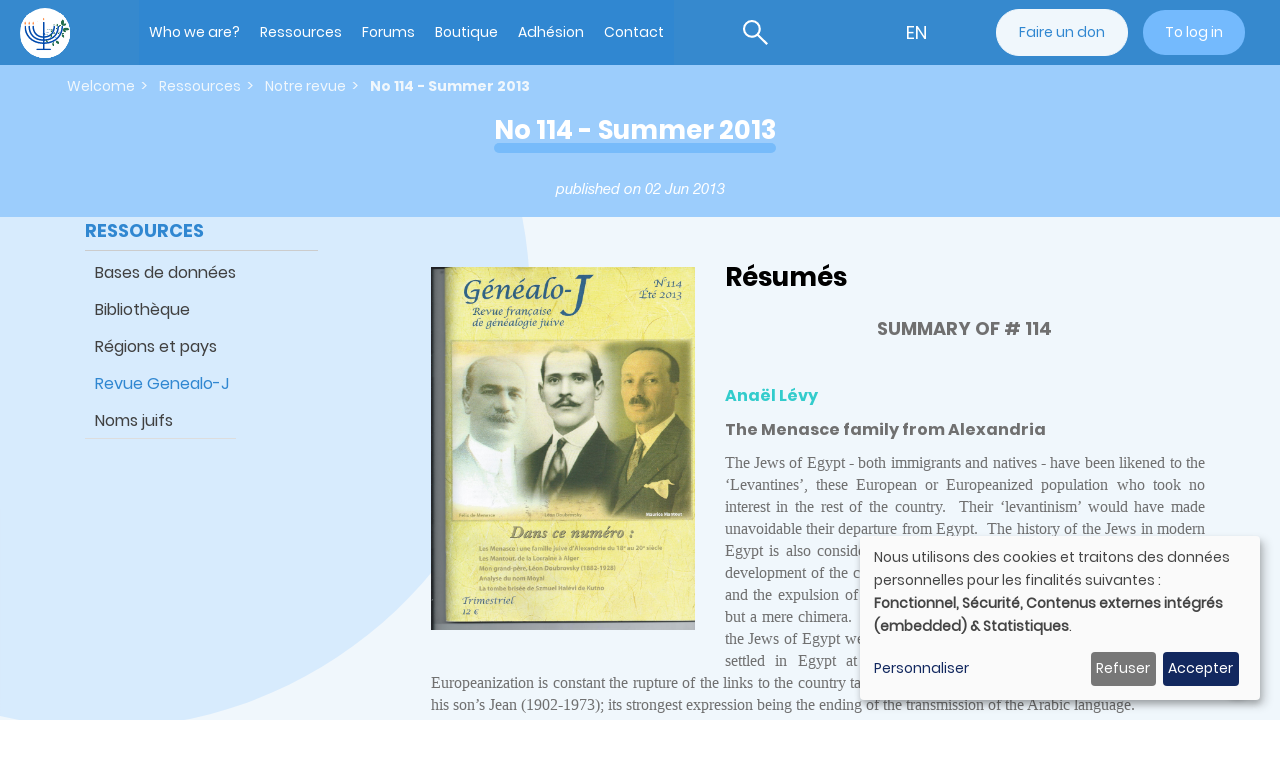

--- FILE ---
content_type: text/html; charset=UTF-8
request_url: https://www.genealoj.org/en/revue-cercle/journal-114
body_size: 18978
content:


<!-- THEME DEBUG -->
<!-- THEME HOOK: 'html' -->
<!-- FILE NAME SUGGESTIONS:
   ▪️ html--node--790.html.twig
   ▪️ html--node--%.html.twig
   ▪️ html--node.html.twig
   ✅ html.html.twig
-->
<!-- BEGIN OUTPUT from 'themes/contrib/bootstrap/templates/system/html.html.twig' -->
<!DOCTYPE html>
<html  lang="en" dir="ltr" prefix="content: http://purl.org/rss/1.0/modules/content/  dc: http://purl.org/dc/terms/  foaf: http://xmlns.com/foaf/0.1/  og: http://ogp.me/ns#  rdfs: http://www.w3.org/2000/01/rdf-schema#  schema: http://schema.org/  sioc: http://rdfs.org/sioc/ns#  sioct: http://rdfs.org/sioc/types#  skos: http://www.w3.org/2004/02/skos/core#  xsd: http://www.w3.org/2001/XMLSchema# ">
  <head>
    <meta charset="utf-8" />


<!-- THEME DEBUG -->
<!-- THEME HOOK: 'ga4_google_analytics' -->
<!-- BEGIN OUTPUT from 'modules/contrib/ga4_google_analytics/templates/ga4-google-analytics.html.twig' -->

<!-- Google tag (gtag.js) -->
<script async  src="https://www.googletagmanager.com/gtag/js?id=G-9XMPLNNXNK"></script>
<script >
  window.dataLayer = window.dataLayer || [];
  function gtag(){dataLayer.push(arguments);}
  gtag('js', new Date());
  gtag('config', 'G-9XMPLNNXNK');
</script>

<!-- END OUTPUT from 'modules/contrib/ga4_google_analytics/templates/ga4-google-analytics.html.twig' -->

<meta name="Generator" content="Drupal 10 (https://www.drupal.org); Commerce 2" />
<meta name="MobileOptimized" content="width" />
<meta name="HandheldFriendly" content="true" />
<meta name="viewport" content="width=device-width, initial-scale=1.0" />
<link rel="icon" href="/themes/custom/cgj/logo.svg" type="image/svg+xml" />
<link rel="alternate" hreflang="en" href="https://www.genealoj.org/en/revue-cercle/journal-114" />
<link rel="alternate" hreflang="fr" href="https://www.genealoj.org/fr/revue-cercle/revue-114" />
<link rel="canonical" href="https://www.genealoj.org/en/revue-cercle/journal-114" />
<link rel="shortlink" href="https://www.genealoj.org/en/node/790" />

    <title>No 114 - Summer 2013 | Cercle de Généalogie Juive</title>
    <link rel="stylesheet" media="all" href="/sites/default/files/css/css_kIjuS8yzOnNkTnMfymHTTScaMpwbo-jqN-sREhMFnlw.css?delta=0&amp;language=en&amp;theme=cgj&amp;include=eJxNjEEOwyAMwD4Ey2nvQSGkiBGaKqSV-vuuu3QXy5IlU_1AFc0ocfopba2BOpfmau-06OpQeMFd_Mk6BhtxIjSHGymLUg9d0BR-_PeoB5u1wmFTESi2byiv2-P312eY53QekHHyBVwxNvU" />
<link rel="stylesheet" media="all" href="https://cdn.jsdelivr.net/npm/entreprise7pro-bootstrap@3.4.5/dist/css/bootstrap.min.css" integrity="sha256-J8Qcym3bYNXc/gGB6fs4vFv/XDiug+tOuXJlsIMrXzo=" crossorigin="anonymous" />
<link rel="stylesheet" media="all" href="https://cdn.jsdelivr.net/npm/@unicorn-fail/drupal-bootstrap-styles@0.0.2/dist/3.1.1/7.x-3.x/drupal-bootstrap.min.css" integrity="sha512-nrwoY8z0/iCnnY9J1g189dfuRMCdI5JBwgvzKvwXC4dZ+145UNBUs+VdeG/TUuYRqlQbMlL4l8U3yT7pVss9Rg==" crossorigin="anonymous" />
<link rel="stylesheet" media="all" href="https://cdn.jsdelivr.net/npm/@unicorn-fail/drupal-bootstrap-styles@0.0.2/dist/3.1.1/8.x-3.x/drupal-bootstrap.min.css" integrity="sha512-jM5OBHt8tKkl65deNLp2dhFMAwoqHBIbzSW0WiRRwJfHzGoxAFuCowGd9hYi1vU8ce5xpa5IGmZBJujm/7rVtw==" crossorigin="anonymous" />
<link rel="stylesheet" media="all" href="https://cdn.jsdelivr.net/npm/@unicorn-fail/drupal-bootstrap-styles@0.0.2/dist/3.2.0/7.x-3.x/drupal-bootstrap.min.css" integrity="sha512-U2uRfTiJxR2skZ8hIFUv5y6dOBd9s8xW+YtYScDkVzHEen0kU0G9mH8F2W27r6kWdHc0EKYGY3JTT3C4pEN+/g==" crossorigin="anonymous" />
<link rel="stylesheet" media="all" href="https://cdn.jsdelivr.net/npm/@unicorn-fail/drupal-bootstrap-styles@0.0.2/dist/3.2.0/8.x-3.x/drupal-bootstrap.min.css" integrity="sha512-JXQ3Lp7Oc2/VyHbK4DKvRSwk2MVBTb6tV5Zv/3d7UIJKlNEGT1yws9vwOVUkpsTY0o8zcbCLPpCBG2NrZMBJyQ==" crossorigin="anonymous" />
<link rel="stylesheet" media="all" href="https://cdn.jsdelivr.net/npm/@unicorn-fail/drupal-bootstrap-styles@0.0.2/dist/3.3.1/7.x-3.x/drupal-bootstrap.min.css" integrity="sha512-ZbcpXUXjMO/AFuX8V7yWatyCWP4A4HMfXirwInFWwcxibyAu7jHhwgEA1jO4Xt/UACKU29cG5MxhF/i8SpfiWA==" crossorigin="anonymous" />
<link rel="stylesheet" media="all" href="https://cdn.jsdelivr.net/npm/@unicorn-fail/drupal-bootstrap-styles@0.0.2/dist/3.3.1/8.x-3.x/drupal-bootstrap.min.css" integrity="sha512-kTMXGtKrWAdF2+qSCfCTa16wLEVDAAopNlklx4qPXPMamBQOFGHXz0HDwz1bGhstsi17f2SYVNaYVRHWYeg3RQ==" crossorigin="anonymous" />
<link rel="stylesheet" media="all" href="https://cdn.jsdelivr.net/npm/@unicorn-fail/drupal-bootstrap-styles@0.0.2/dist/3.4.0/8.x-3.x/drupal-bootstrap.min.css" integrity="sha512-tGFFYdzcicBwsd5EPO92iUIytu9UkQR3tLMbORL9sfi/WswiHkA1O3ri9yHW+5dXk18Rd+pluMeDBrPKSwNCvw==" crossorigin="anonymous" />
<link rel="stylesheet" media="all" href="/sites/default/files/css/css_e8B3o1lpEb4RvMV8pJk3TU7kqRwQcpNJ9nrC-ZQax0E.css?delta=9&amp;language=en&amp;theme=cgj&amp;include=eJxNjEEOwyAMwD4Ey2nvQSGkiBGaKqSV-vuuu3QXy5IlU_1AFc0ocfopba2BOpfmau-06OpQeMFd_Mk6BhtxIjSHGymLUg9d0BR-_PeoB5u1wmFTESi2byiv2-P312eY53QekHHyBVwxNvU" />

    <script src="/libraries/klaro/dist/klaro-no-translations-no-css.js?t97mgy" defer id="klaro-js"></script>

  </head>
  <body class="path-node page-node-type-sommaire-revue has-glyphicons">
    <a href="#main-content" class="visually-hidden focusable skip-link">
      Skip to main content
    </a>
    
    

<!-- THEME DEBUG -->
<!-- THEME HOOK: 'off_canvas_page_wrapper' -->
<!-- BEGIN OUTPUT from 'core/modules/system/templates/off-canvas-page-wrapper.html.twig' -->
  <div class="dialog-off-canvas-main-canvas" data-off-canvas-main-canvas>
    

<!-- THEME DEBUG -->
<!-- THEME HOOK: 'page' -->
<!-- FILE NAME SUGGESTIONS:
   ▪️ page--node--790.html.twig
   ▪️ page--node--%.html.twig
   ▪️ page--node.html.twig
   ✅ page.html.twig
-->
<!-- 💡 BEGIN CUSTOM TEMPLATE OUTPUT from 'themes/custom/cgj/templates/system/page.html.twig' -->
<header class="header">
    <div class="navbar-mobile-resp">
    <a class="logo navbar-btn pull-left" href="/fr" title="Home" rel="home">
      <img src="/themes/custom/cgj/logo.svg" alt="Home">
    </a>
    <div class="navbar-mobile-resp__account">
      
    </div>
    <button type="button" class="navbar-menu-toggler" aria-label="Basculer la navigation" aria-expanded="false">
      <span class="sr-only">Basculer la navigation</span>
      <span class="burger-bar"></span>
    </button>
    <div id='navbarMain'>
    <div class="backdrop"></div>
      <div class="menu-resp-wrapper">
        

<!-- THEME DEBUG -->
<!-- THEME HOOK: 'region' -->
<!-- FILE NAME SUGGESTIONS:
   ▪️ region--header-top.html.twig
   ✅ region.html.twig
-->
<!-- BEGIN OUTPUT from 'themes/contrib/bootstrap/templates/system/region.html.twig' -->
  <div class="region region-header-top">
    

<!-- THEME DEBUG -->
<!-- THEME HOOK: 'block' -->
<!-- FILE NAME SUGGESTIONS:
   ▪️ block--sitebranding.html.twig
   ✅ block--system-branding-block.html.twig
   ▪️ block--system.html.twig
   ▪️ block.html.twig
-->
<!-- BEGIN OUTPUT from 'themes/contrib/bootstrap/templates/block/block--system-branding-block.html.twig' -->
      <a class="logo navbar-btn pull-left" href="/en" title="Home" rel="home">
      <img src="/themes/custom/cgj/logo.svg" alt="Home" />
    </a>
      
<!-- END OUTPUT from 'themes/contrib/bootstrap/templates/block/block--system-branding-block.html.twig' -->



<!-- THEME DEBUG -->
<!-- THEME HOOK: 'block' -->
<!-- FILE NAME SUGGESTIONS:
   ▪️ block--mainnavigation.html.twig
   ▪️ block--system-menu-block--main.html.twig
   ✅ block--system-menu-block.html.twig
   ▪️ block--system.html.twig
   ▪️ block.html.twig
-->
<!-- BEGIN OUTPUT from 'core/modules/system/templates/block--system-menu-block.html.twig' -->
<nav role="navigation" aria-labelledby="block-mainnavigation-menu" id="block-mainnavigation">
            
  <h2 class="visually-hidden" id="block-mainnavigation-menu">Main navigation</h2>
  

        

<!-- THEME DEBUG -->
<!-- THEME HOOK: 'menu__main' -->
<!-- FILE NAME SUGGESTIONS:
   ✅ menu--main.html.twig
   ✅ menu--main.html.twig
   ▪️ menu.html.twig
-->
<!-- 💡 BEGIN CUSTOM TEMPLATE OUTPUT from 'themes/custom/cgj/templates/menus/menu--main.html.twig' -->

      <ul class="menu menu--main nav navbar-nav">
                      <li class="expanded dropdown first">
                                                                    <a href="/en/taxonomy/term/2" class="dropdown-toggle" data-drupal-link-system-path="taxonomy/term/2">Who we are? <span class="caret"></span></a>
                        <ul class="dropdown-menu">
                      <li class="first">
                                        <a href="/en/node/1561009" data-drupal-link-system-path="node/1561009">Histoire</a>
              </li>
                      <li class="expanded dropdown">
                                        <a href="/en/taxonomy/term/1555" data-drupal-link-system-path="taxonomy/term/1555">Groupes locaux</a>
                        <ul class="dropdown-menu">
                      <li class="first">
                                        <a href="/en/taxonomy/term/1556" data-drupal-link-system-path="taxonomy/term/1556">Afrique du Nord</a>
              </li>
                      <li>
                                        <a href="/qui-sommes-nous/groupes-locaux/groupe-alsace-et-lorraine">Alsace et Lorraine</a>
              </li>
                      <li>
                                        <a href="/en/taxonomy/term/1558" data-drupal-link-system-path="taxonomy/term/1558">Europe de l’Est</a>
              </li>
                      <li class="last">
                                        <a href="/qui-sommes-nous/groupes-locaux/groupe-ottomans">Balkans et Empire Ottoman</a>
              </li>
        </ul>
  
              </li>
                      <li class="expanded dropdown">
                                        <a href="/en/taxonomy/term/771" data-drupal-link-system-path="taxonomy/term/771">Antennes régionales</a>
                        <ul class="dropdown-menu">
                      <li class="first">
                                        <a href="/en/taxonomy/term/4119" data-drupal-link-system-path="taxonomy/term/4119">Lorraine - Luxembourg</a>
              </li>
                      <li>
                                        <a href="/en/taxonomy/term/772" data-drupal-link-system-path="taxonomy/term/772">Marseille</a>
              </li>
                      <li class="last">
                                        <a href="/en/taxonomy/term/7624" data-drupal-link-system-path="taxonomy/term/7624">Toulouse</a>
              </li>
        </ul>
  
              </li>
                      <li>
                                        <a href="/en/taxonomy/term/6884" data-drupal-link-system-path="taxonomy/term/6884">Hommages</a>
              </li>
                      <li>
                                        <a href="/en/taxonomy/term/4044" data-drupal-link-system-path="taxonomy/term/4044">Conférences</a>
              </li>
                      <li>
                                        <a href="/en/qui-sommes-nous/faq-page" data-drupal-link-system-path="qui-sommes-nous/faq-page">FAQ</a>
              </li>
                      <li class="last">
                                        <a href="/en/taxonomy/term/6877" title="Associé au menu (2021) ADHERER" data-drupal-link-system-path="taxonomy/term/6877">Adhérer</a>
              </li>
        </ul>
  
              </li>
                      <li class="expanded dropdown">
                                                                    <a href="/en/taxonomy/term/6882" class="dropdown-toggle" data-drupal-link-system-path="taxonomy/term/6882">Ressources <span class="caret"></span></a>
                        <ul class="dropdown-menu">
                      <li class="expanded dropdown first">
                                        <a href="/en/node/1561011" data-drupal-link-system-path="node/1561011">Bases de données</a>
                        <ul class="dropdown-menu">
                      <li class="first">
                                        <a href="/en/node/1561008" data-drupal-link-system-path="node/1561008">BECANE</a>
              </li>
                      <li>
                                        <a href="/en/node/1561018" data-drupal-link-system-path="node/1561018">BIKETTE</a>
              </li>
                      <li>
                                        <a href="/en/node/1561004" data-drupal-link-system-path="node/1561004">REGIE</a>
              </li>
                      <li class="last">
                                        <a href="/en/node/1561016" data-drupal-link-system-path="node/1561016">Dénombrement des juifs d’Alsace de 1784</a>
              </li>
        </ul>
  
              </li>
                      <li>
                                        <a href="/en/ressources/fonds-documentation/catalogue" data-drupal-link-system-path="ressources/fonds-documentation/catalogue">Bibliothèque</a>
              </li>
                      <li class="expanded dropdown">
                                        <a href="/en/taxonomy/term/5" data-drupal-link-system-path="taxonomy/term/5">Régions et pays</a>
                        <ul class="dropdown-menu">
                      <li class="first">
                                        <a href="/en/taxonomy/term/7407" title="Vous trouverez ici des sites pour des recherches transversales, concernant notamment la Shoah." data-drupal-link-system-path="taxonomy/term/7407">Généralités transversales tous pays</a>
              </li>
                      <li class="expanded dropdown">
                                        <a href="/en/taxonomy/term/14" title="France" data-drupal-link-system-path="taxonomy/term/14">France</a>
                        <ul class="dropdown-menu">
                      <li class="first">
                                        <a href="/en/taxonomy/term/262" data-drupal-link-system-path="taxonomy/term/262">Alsace</a>
              </li>
                      <li>
                                        <a href="/en/taxonomy/term/518" data-drupal-link-system-path="taxonomy/term/518">Aquitaine</a>
              </li>
                      <li>
                                        <a href="/en/taxonomy/term/524" data-drupal-link-system-path="taxonomy/term/524">Auvergne Rhône-Alpes</a>
              </li>
                      <li>
                                        <a href="/en/taxonomy/term/523" data-drupal-link-system-path="taxonomy/term/523">Bourgogne Franche-Comté</a>
              </li>
                      <li>
                                        <a href="/en/taxonomy/term/526" data-drupal-link-system-path="taxonomy/term/526">Centre Val de Loire</a>
              </li>
                      <li>
                                        <a href="/en/taxonomy/term/522" data-drupal-link-system-path="taxonomy/term/522">Hauts de France</a>
              </li>
                      <li>
                                        <a href="/en/taxonomy/term/3412" data-drupal-link-system-path="taxonomy/term/3412">Lorraine</a>
              </li>
                      <li>
                                        <a href="/en/taxonomy/term/4095" data-drupal-link-system-path="taxonomy/term/4095">Normandie</a>
              </li>
                      <li>
                                        <a href="/en/taxonomy/term/521" title="Occitanie" data-drupal-link-system-path="taxonomy/term/521">Occitanie</a>
              </li>
                      <li>
                                        <a href="/en/taxonomy/term/182" data-drupal-link-system-path="taxonomy/term/182">Paris &amp; Ile de France</a>
              </li>
                      <li class="last">
                                        <a href="/en/taxonomy/term/519" data-drupal-link-system-path="taxonomy/term/519">Provence - Côte d&#039;Azur</a>
              </li>
        </ul>
  
              </li>
                      <li class="expanded dropdown">
                                        <a href="/en/taxonomy/term/15" title="Europe occidentale" data-drupal-link-system-path="taxonomy/term/15">Europe occidentale</a>
                        <ul class="dropdown-menu">
                      <li class="first">
                                        <a href="/en/taxonomy/term/264" data-drupal-link-system-path="taxonomy/term/264">Allemagne</a>
              </li>
                      <li>
                                        <a href="/en/taxonomy/term/207" data-drupal-link-system-path="taxonomy/term/207">Belgique</a>
              </li>
                      <li>
                                        <a href="/en/taxonomy/term/587" data-drupal-link-system-path="taxonomy/term/587">Danemark</a>
              </li>
                      <li>
                                        <a href="/en/taxonomy/term/597" data-drupal-link-system-path="taxonomy/term/597">Espagne</a>
              </li>
                      <li>
                                        <a href="/en/taxonomy/term/593" data-drupal-link-system-path="taxonomy/term/593">Grande-Bretagne</a>
              </li>
                      <li>
                                        <a href="/en/taxonomy/term/591" data-drupal-link-system-path="taxonomy/term/591">Italie</a>
              </li>
                      <li>
                                        <a href="/en/taxonomy/term/7160" data-drupal-link-system-path="taxonomy/term/7160">Luxembourg</a>
              </li>
                      <li>
                                        <a href="/en/taxonomy/term/7161" data-drupal-link-system-path="taxonomy/term/7161">Malte</a>
              </li>
                      <li>
                                        <a href="/en/taxonomy/term/594" data-drupal-link-system-path="taxonomy/term/594">Pays-Bas</a>
              </li>
                      <li>
                                        <a href="/en/taxonomy/term/7162" data-drupal-link-system-path="taxonomy/term/7162">Portugal</a>
              </li>
                      <li>
                                        <a href="/en/taxonomy/term/592" data-drupal-link-system-path="taxonomy/term/592">Suède</a>
              </li>
                      <li class="last">
                                        <a href="/en/taxonomy/term/590" data-drupal-link-system-path="taxonomy/term/590">Suisse</a>
              </li>
        </ul>
  
              </li>
                      <li class="expanded dropdown">
                                        <a href="/en/taxonomy/term/657" data-drupal-link-system-path="taxonomy/term/657">Europe de l&#039;Est</a>
                        <ul class="dropdown-menu">
                      <li class="first">
                                        <a href="/en/taxonomy/term/4760" title="L&#039;Empire Austro-Hongrois dans ses frontières du XIXème siècle correspond pour l&#039;Europe de l&#039;Est aux Etats actuels d&#039;Autriche, Hongrie, Pologne (Cracovie, Galicie occidentale), République Tchèque, Roumanie (Bucovine Sud, Transylvanie), Slovaquie et Ukraine (Bukovine Nord, Galicie orientale)" data-drupal-link-system-path="taxonomy/term/4760">Austro-hongrois</a>
              </li>
                      <li>
                                        <a href="/en/taxonomy/term/7165" data-drupal-link-system-path="taxonomy/term/7165">Empire allemand</a>
              </li>
                      <li>
                                        <a href="/en/taxonomy/term/4762" data-drupal-link-system-path="taxonomy/term/4762">Empire Russe</a>
              </li>
                      <li>
                                        <a href="/en/taxonomy/term/203" title="Histoire de la Pologne du XIVème au XIXème siècle.&amp;nbsp;Cette histoire de la Pologne concerne un ensemble de territoires beaucoup plus vaste que la Pologne actuelle puisque en plus de ce pays il faut y inclure la Lettonie, la Lituanie, La Biélorussie et l’Ukraine.&amp;nbsp;Ce qui fut alors le plus grand État d’Europe, résulte de l’union du Royaume de Pologne avec le Grand-Duché de Lituanie, débutée en 1385 avec l’Union de Krewo et affermie en 1569 par l’Union de Lublin, pour former un pays connu sous le nom de «République des deux nations&amp;nbsp;».Cet immense pays disparaîtra sous les coups conjugués de ses voisins qui se partageront ses territoires de 1772 à 1795.Après une renaissance éphémère en 1807, la Pologne disparaît définitivement en tant qu’État indépendant en 1815.&amp;nbsp;" data-drupal-link-system-path="taxonomy/term/203">Pologne</a>
              </li>
                      <li class="last">
                                        <a href="/en/taxonomy/term/205" data-drupal-link-system-path="taxonomy/term/205">Roumanie</a>
              </li>
        </ul>
  
              </li>
                      <li class="expanded dropdown">
                                        <a href="/en/taxonomy/term/151" data-drupal-link-system-path="taxonomy/term/151">Afrique du Nord</a>
                        <ul class="dropdown-menu">
                      <li class="first">
                                        <a href="/en/taxonomy/term/179" data-drupal-link-system-path="taxonomy/term/179">Algérie</a>
              </li>
                      <li>
                                        <a href="/en/taxonomy/term/4089" data-drupal-link-system-path="taxonomy/term/4089">Egypte</a>
              </li>
                      <li>
                                        <a href="/en/taxonomy/term/181" data-drupal-link-system-path="taxonomy/term/181">Maroc</a>
              </li>
                      <li class="last">
                                        <a href="/en/taxonomy/term/180" data-drupal-link-system-path="taxonomy/term/180">Tunisie</a>
              </li>
        </ul>
  
              </li>
                      <li class="expanded dropdown">
                                        <a href="/en/taxonomy/term/202" data-drupal-link-system-path="taxonomy/term/202">Balkans et Empire Ottoman</a>
                        <ul class="dropdown-menu">
                      <li class="first">
                                        <a href="/en/taxonomy/term/6930" data-drupal-link-system-path="taxonomy/term/6930">Bulgarie</a>
              </li>
                      <li>
                                        <a href="/en/taxonomy/term/6812" title="Grèce" data-drupal-link-system-path="taxonomy/term/6812">Grèce</a>
              </li>
                      <li>
                                        <a href="/en/taxonomy/term/589" data-drupal-link-system-path="taxonomy/term/589">Israël</a>
              </li>
                      <li>
                                        <a href="/en/taxonomy/term/6931" data-drupal-link-system-path="taxonomy/term/6931">Liban</a>
              </li>
                      <li>
                                        <a href="/en/taxonomy/term/6932" data-drupal-link-system-path="taxonomy/term/6932">Syrie</a>
              </li>
                      <li class="last">
                                        <a href="/en/taxonomy/term/656" data-drupal-link-system-path="taxonomy/term/656">Turquie</a>
              </li>
        </ul>
  
              </li>
                      <li>
                                        <a href="/en/taxonomy/term/6806" title="Iran (Perse)" data-drupal-link-system-path="taxonomy/term/6806">Iran</a>
              </li>
                      <li class="expanded dropdown">
                                        <a href="/en/taxonomy/term/160" data-drupal-link-system-path="taxonomy/term/160">Amériques</a>
                        <ul class="dropdown-menu">
                      <li class="first">
                                        <a href="/en/taxonomy/term/588" data-drupal-link-system-path="taxonomy/term/588">Brésil</a>
              </li>
                      <li>
                                        <a href="/en/taxonomy/term/596" data-drupal-link-system-path="taxonomy/term/596">Canada</a>
              </li>
                      <li class="last">
                                        <a href="/en/taxonomy/term/595" title="Comme pour tous les pays, une recherche avec des critères plus précis (ville, état, patronyme...) sera plus fructueuse !" data-drupal-link-system-path="taxonomy/term/595">Etats-Unis</a>
              </li>
        </ul>
  
              </li>
                      <li>
                                        <a href="/en/taxonomy/term/7615" data-drupal-link-system-path="taxonomy/term/7615">Boutique</a>
              </li>
                      <li>
                                        <a href="/en/taxonomy/term/2" title="   Le Cercle de Généalogie Juive est la première association de généalogie juive en France. Fondé en 1984, il compte près de six cents adhérents. Il est membre de l’International Association of Jewish Genealogical Societies (IAJGS) et de la Fédération Française de Généalogie (FFG).  Association sans but lucratif et non confessionnelle, le Cercle réunit des généalogistes amateurs, expérimentés et débutants et ses objectifs sont multiples.&amp;nbsp;&amp;nbsp;Il propose&amp;nbsp;:&amp;nbsp;•&amp;nbsp;&amp;nbsp;&amp;nbsp; de vous aider à rechercher vos ancêtres juifs, à établir, à enrichir et à publier votre généalogie juive personnelle quelles que soient vos connaissances lorsque vous débutez, vos origines géographiques, votre langue maternelle, vos convictions religieuses ou philosophiques. •&amp;nbsp;&amp;nbsp;d’échanger vos informations avec celles d’autres adhérents (voir nos 4 groupes locaux, nos 2 antennes régionales et nos 3 forums)•&amp;nbsp;&amp;nbsp;de participer à la réalisation de travaux d’intérêt général.de constituer un réseau de spécialistes de diverses branches intéressant la généalogie (onomastique, paléographie, histoire des sociétés etc..) informant de leurs découvertes à travers la Revue et le Site.&amp;nbsp;  &amp;nbsp;" data-drupal-link-system-path="taxonomy/term/2">Qui sommes-nous ?</a>
              </li>
                      <li>
                                        <a href="/en/taxonomy/term/6882" data-drupal-link-system-path="taxonomy/term/6882">Ressources</a>
              </li>
                      <li>
                                        <a href="/en/taxonomy/term/1059" data-drupal-link-system-path="taxonomy/term/1059">Listes d&#039;ascendance</a>
              </li>
                      <li>
                                        <a href="/en/taxonomy/term/676" data-drupal-link-system-path="taxonomy/term/676">Questions et Réponses anciennes</a>
              </li>
                      <li>
                                        <a href="/en/taxonomy/term/3" data-drupal-link-system-path="taxonomy/term/3">Actualités</a>
              </li>
                      <li>
                                        <a href="/en/taxonomy/term/7553" data-drupal-link-system-path="taxonomy/term/7553">Assemblées Générales</a>
              </li>
                      <li>
                                        <a href="/en/taxonomy/term/7552" data-drupal-link-system-path="taxonomy/term/7552">Communication</a>
              </li>
                      <li class="last">
                                        <a href="/en/taxonomy/term/6990" data-drupal-link-system-path="taxonomy/term/6990">Newsletters</a>
              </li>
        </ul>
  
              </li>
                      <li>
                                        <a href="/en/la-revue" data-drupal-link-system-path="la-revue">Revue Genealo-J</a>
              </li>
                      <li class="last">
                                        <a href="/en/taxonomy/term/48" data-drupal-link-system-path="taxonomy/term/48">Noms juifs</a>
              </li>
        </ul>
  
              </li>
                      <li class="expanded dropdown">
                                                                    <a href="/en/forum" class="dropdown-toggle" data-drupal-link-system-path="forum">Forums <span class="caret"></span></a>
                        <ul class="dropdown-menu">
                      <li class="first">
                                        <a href="/forums/forum-cgj">Forum général</a>
              </li>
                      <li>
                                        <a href="/en/taxonomy/term/1900" data-drupal-link-system-path="taxonomy/term/1900">Forum Afrique du Nord</a>
              </li>
                      <li class="last">
                                        <a href="/en/taxonomy/term/6753" data-drupal-link-system-path="taxonomy/term/6753">Forum Alsace et Lorraine</a>
              </li>
        </ul>
  
              </li>
                      <li class="expanded dropdown">
                                                                    <a href="/en/taxonomy/term/7615" class="dropdown-toggle" data-drupal-link-system-path="taxonomy/term/7615">Boutique <span class="caret"></span></a>
                        <ul class="dropdown-menu">
                      <li class="first">
                                        <a href="/en/catalog/publications" data-drupal-link-system-path="catalog/publications">Ouvrages</a>
              </li>
                      <li>
                                        <a href="/en/catalog/revues" data-drupal-link-system-path="catalog/revues">Revue Genealo-J</a>
              </li>
                      <li>
                                        <a href="/en/node/1561019" data-drupal-link-system-path="node/1561019">Dons</a>
              </li>
                      <li class="last">
                                        <a href="/en/node/1561017" data-drupal-link-system-path="node/1561017">Autre paiement</a>
              </li>
        </ul>
  
              </li>
                      <li>
                                        <a href="/en/node/1561010" data-drupal-link-system-path="node/1561010">Adhésion</a>
              </li>
                      <li class="last">
                                        <a href="/en/contact-us" data-drupal-link-system-path="webform/webform_90910">Contact</a>
              </li>
        </ul>
  

<!-- END CUSTOM TEMPLATE OUTPUT from 'themes/custom/cgj/templates/menus/menu--main.html.twig' -->


  </nav>

<!-- END OUTPUT from 'core/modules/system/templates/block--system-menu-block.html.twig' -->



<!-- THEME DEBUG -->
<!-- THEME HOOK: 'block' -->
<!-- FILE NAME SUGGESTIONS:
   ▪️ block--cgj-search-exposed.html.twig
   ✅ block--views-exposed-filter-block--cgj-search-search-databases.html.twig
   ▪️ block--views-exposed-filter-block.html.twig
   ▪️ block--views.html.twig
   ▪️ block.html.twig
-->
<!-- 💡 BEGIN CUSTOM TEMPLATE OUTPUT from 'themes/custom/cgj/templates/block/block--views-exposed-filter-block--cgj-search-search-databases.html.twig' -->
<section class="views-exposed-form block block-views block-views-exposed-filter-blockcgj-search-search-databases clearfix" data-drupal-selector="views-exposed-form-cgj-search-search-databases" id="block-cgj-search-exposed">
  
    

  <div class="search-toggler">
    <button type="button" aria-label=bascule de recherche aria-expanded="false"></button>
  </div>
      

<!-- THEME DEBUG -->
<!-- THEME HOOK: 'form' -->
<!-- FILE NAME SUGGESTIONS:
   ▪️ form--views-exposed-form.html.twig
   ✅ form.html.twig
-->
<!-- BEGIN OUTPUT from 'core/modules/system/templates/form.html.twig' -->
<form action="/en/recherche" method="get" id="views-exposed-form-cgj-search-search-databases" accept-charset="UTF-8">
  

<!-- THEME DEBUG -->
<!-- THEME HOOK: 'views_exposed_form' -->
<!-- BEGIN OUTPUT from 'themes/contrib/bootstrap/templates/views/views-exposed-form.html.twig' -->
<div class="form--inline form-inline clearfix">
  

<!-- THEME DEBUG -->
<!-- THEME HOOK: 'form_element' -->
<!-- BEGIN OUTPUT from 'themes/contrib/bootstrap/templates/input/form-element.html.twig' -->
<div class="form-item js-form-item form-type-textfield js-form-type-textfield form-item-query js-form-item-query form-group">
      

<!-- THEME DEBUG -->
<!-- THEME HOOK: 'form_element_label' -->
<!-- BEGIN OUTPUT from 'themes/contrib/bootstrap/templates/input/form-element-label.html.twig' -->
<label for="edit-query" class="control-label">Fulltext search</label>
<!-- END OUTPUT from 'themes/contrib/bootstrap/templates/input/form-element-label.html.twig' -->


  
  
  

<!-- THEME DEBUG -->
<!-- THEME HOOK: 'input__textfield' -->
<!-- FILE NAME SUGGESTIONS:
   ▪️ input--textfield.html.twig
   ▪️ input--textfield--query.html.twig
   ▪️ input--form-control--textfield.html.twig
   ✅ input--form-control.html.twig
   ▪️ input.html.twig
-->
<!-- BEGIN OUTPUT from 'themes/contrib/bootstrap/templates/input/input--form-control.html.twig' -->
<input placeholder="Search for an article, a name, a place, …" data-drupal-selector="edit-query" class="form-text form-control" data-msg-maxlength="This field has a maximum length of 128." type="text" id="edit-query" name="query" value="" size="30" maxlength="128" />
<!-- END OUTPUT from 'themes/contrib/bootstrap/templates/input/input--form-control.html.twig' -->



  
  
  </div>

<!-- END OUTPUT from 'themes/contrib/bootstrap/templates/input/form-element.html.twig' -->



<!-- THEME DEBUG -->
<!-- THEME HOOK: 'form_element' -->
<!-- BEGIN OUTPUT from 'themes/contrib/bootstrap/templates/input/form-element.html.twig' -->
<div class="form-item js-form-item form-type-checkbox js-form-type-checkbox form-item-phonetic js-form-item-phonetic checkbox">
  
  
  

      

<!-- THEME DEBUG -->
<!-- THEME HOOK: 'form_element_label' -->
<!-- BEGIN OUTPUT from 'themes/contrib/bootstrap/templates/input/form-element-label.html.twig' -->
<label for="edit-phonetic" class="control-label option">

<!-- THEME DEBUG -->
<!-- THEME HOOK: 'input__checkbox' -->
<!-- FILE NAME SUGGESTIONS:
   ▪️ input--checkbox.html.twig
   ▪️ input--checkbox--phonetic.html.twig
   ✅ input.html.twig
-->
<!-- BEGIN OUTPUT from 'themes/contrib/bootstrap/templates/input/input.html.twig' -->
<input id="global-search-phonetic" data-drupal-selector="edit-phonetic" class="form-checkbox" type="checkbox" name="phonetic" value="1" />
<!-- END OUTPUT from 'themes/contrib/bootstrap/templates/input/input.html.twig' -->

Phonetically close names</label>
<!-- END OUTPUT from 'themes/contrib/bootstrap/templates/input/form-element-label.html.twig' -->


  
  
  </div>

<!-- END OUTPUT from 'themes/contrib/bootstrap/templates/input/form-element.html.twig' -->



<!-- THEME DEBUG -->
<!-- THEME HOOK: 'container' -->
<!-- BEGIN OUTPUT from 'themes/contrib/bootstrap/templates/system/container.html.twig' -->
<div data-drupal-selector="edit-actions" class="form-actions form-group js-form-wrapper form-wrapper" id="edit-actions">

<!-- THEME DEBUG -->
<!-- THEME HOOK: 'input__submit' -->
<!-- FILE NAME SUGGESTIONS:
   ▪️ input--submit.html.twig
   ▪️ input--button--submit.html.twig
   ✅ input--button.html.twig
   ▪️ input.html.twig
-->
<!-- BEGIN OUTPUT from 'themes/contrib/bootstrap/templates/input/input--button.html.twig' -->
<button data-drupal-selector="edit-submit-cgj-search" class="button js-form-submit form-submit btn-info btn" type="submit" id="edit-submit-cgj-search" value="Apply">Apply</button>
<!-- END OUTPUT from 'themes/contrib/bootstrap/templates/input/input--button.html.twig' -->

</div>

<!-- END OUTPUT from 'themes/contrib/bootstrap/templates/system/container.html.twig' -->


</div>

<!-- END OUTPUT from 'themes/contrib/bootstrap/templates/views/views-exposed-form.html.twig' -->


</form>

<!-- END OUTPUT from 'core/modules/system/templates/form.html.twig' -->


  </section>


<!-- END CUSTOM TEMPLATE OUTPUT from 'themes/custom/cgj/templates/block/block--views-exposed-filter-block--cgj-search-search-databases.html.twig' -->



<!-- THEME DEBUG -->
<!-- THEME HOOK: 'block' -->
<!-- FILE NAME SUGGESTIONS:
   ▪️ block--panier.html.twig
   ✅ block--commerce-cart.html.twig
   ▪️ block.html.twig
-->
<!-- 💡 BEGIN CUSTOM TEMPLATE OUTPUT from 'themes/custom/cgj/templates/panier/block--commerce-cart.html.twig' -->
<section id="block-panier" class="block block-commerce-cart clearfix">
      

<!-- THEME DEBUG -->
<!-- THEME HOOK: 'commerce_cart_block' -->
<!-- 💡 BEGIN CUSTOM TEMPLATE OUTPUT from 'themes/custom/cgj/templates/panier/commerce-cart-block.html.twig' -->

<!-- END CUSTOM TEMPLATE OUTPUT from 'themes/custom/cgj/templates/panier/commerce-cart-block.html.twig' -->


  </section>


<!-- END CUSTOM TEMPLATE OUTPUT from 'themes/custom/cgj/templates/panier/block--commerce-cart.html.twig' -->



<!-- THEME DEBUG -->
<!-- THEME HOOK: 'block' -->
<!-- FILE NAME SUGGESTIONS:
   ✅ block--selecteurdelangue.html.twig
   ▪️ block--language-block--language-interface.html.twig
   ▪️ block--language-block.html.twig
   ▪️ block--language.html.twig
   ▪️ block.html.twig
-->
<!-- 💡 BEGIN CUSTOM TEMPLATE OUTPUT from 'themes/custom/cgj/templates/block/language-switcher/block--selecteurdelangue.html.twig' -->
<section class="language-switcher-language-url block block-language block-language-blocklanguage-interface clearfix" id="block-selecteurdelangue" role="navigation">
  
    

      <div class="dropdown clearfix">
      <button class="btn btn-default dropdown-toggle" type="button" id="dropdown-language" aria-haspopup="true" aria-expanded="false">
        en
        <span class="caret"></span>
      </button>
      

<!-- THEME DEBUG -->
<!-- THEME HOOK: 'links__language_block' -->
<!-- FILE NAME SUGGESTIONS:
   ▪️ links--language-block.html.twig
   ▪️ links--language-block.html.twig
   ✅ links.html.twig
-->
<!-- BEGIN OUTPUT from 'themes/contrib/bootstrap/templates/system/links.html.twig' -->
<ul class="links dropdown-menu" aria-labelledby="dropdown-language"><li hreflang="en" data-drupal-link-system-path="node/790" class="en"><a href="/en/revue-cercle/journal-114" class="language-link" hreflang="en" data-drupal-link-system-path="node/790">English</a></li><li hreflang="fr" data-drupal-link-system-path="node/790" class="fr"><a href="/fr/revue-cercle/revue-114" class="language-link" hreflang="fr" data-drupal-link-system-path="node/790">Français</a></li></ul>
<!-- END OUTPUT from 'themes/contrib/bootstrap/templates/system/links.html.twig' -->


    </div>
  </section>


<!-- END CUSTOM TEMPLATE OUTPUT from 'themes/custom/cgj/templates/block/language-switcher/block--selecteurdelangue.html.twig' -->



<!-- THEME DEBUG -->
<!-- THEME HOOK: 'block' -->
<!-- FILE NAME SUGGESTIONS:
   ▪️ block--cgjcustomblocconnection.html.twig
   ▪️ block--cgj-block-connection.html.twig
   ▪️ block--cgj-users.html.twig
   ✅ block.html.twig
-->
<!-- BEGIN OUTPUT from 'themes/contrib/bootstrap/templates/block/block.html.twig' -->
<section id="block-cgjcustomblocconnection" class="block block-cgj-users block-cgj-block-connection clearfix">
  
    

      

<!-- THEME DEBUG -->
<!-- THEME HOOK: 'cgj_block_connection' -->
<!-- BEGIN OUTPUT from 'modules/custom/cgj_users/templates/cgj-block-connection.html.twig' -->
<nav class="nav-part-3" role="navigation" aria-labelledby="block-useraccountmenu--2-menu" id="block-useraccountmenu--2">
    <a class="donation-button" href="/en/node/1558874"> Faire un don </a>
    <ul class="menu menu--account nav navbar-nav anonymous">
        <li class="first last">
            <a href="/en/user/login"> To log in </a></li>
    </ul>
</nav>
<!-- END OUTPUT from 'modules/custom/cgj_users/templates/cgj-block-connection.html.twig' -->


  </section>


<!-- END OUTPUT from 'themes/contrib/bootstrap/templates/block/block.html.twig' -->


  </div>

<!-- END OUTPUT from 'themes/contrib/bootstrap/templates/system/region.html.twig' -->


      </div>
    </div>
  </div>
  <div class="header-menu">
          <div class="header-menu__content">
          

<!-- THEME DEBUG -->
<!-- THEME HOOK: 'region' -->
<!-- FILE NAME SUGGESTIONS:
   ▪️ region--header-top.html.twig
   ✅ region.html.twig
-->
<!-- BEGIN OUTPUT from 'themes/contrib/bootstrap/templates/system/region.html.twig' -->
  <div class="region region-header-top">
    

<!-- THEME DEBUG -->
<!-- THEME HOOK: 'block' -->
<!-- FILE NAME SUGGESTIONS:
   ▪️ block--sitebranding.html.twig
   ✅ block--system-branding-block.html.twig
   ▪️ block--system.html.twig
   ▪️ block.html.twig
-->
<!-- BEGIN OUTPUT from 'themes/contrib/bootstrap/templates/block/block--system-branding-block.html.twig' -->
      <a class="logo navbar-btn pull-left" href="/en" title="Home" rel="home">
      <img src="/themes/custom/cgj/logo.svg" alt="Home" />
    </a>
      
<!-- END OUTPUT from 'themes/contrib/bootstrap/templates/block/block--system-branding-block.html.twig' -->



<!-- THEME DEBUG -->
<!-- THEME HOOK: 'block' -->
<!-- FILE NAME SUGGESTIONS:
   ▪️ block--mainnavigation.html.twig
   ▪️ block--system-menu-block--main.html.twig
   ✅ block--system-menu-block.html.twig
   ▪️ block--system.html.twig
   ▪️ block.html.twig
-->
<!-- BEGIN OUTPUT from 'core/modules/system/templates/block--system-menu-block.html.twig' -->
<nav role="navigation" aria-labelledby="block-mainnavigation-menu" id="block-mainnavigation">
            
  <h2 class="visually-hidden" id="block-mainnavigation-menu">Main navigation</h2>
  

        

<!-- THEME DEBUG -->
<!-- THEME HOOK: 'menu__main' -->
<!-- FILE NAME SUGGESTIONS:
   ✅ menu--main.html.twig
   ✅ menu--main.html.twig
   ▪️ menu.html.twig
-->
<!-- 💡 BEGIN CUSTOM TEMPLATE OUTPUT from 'themes/custom/cgj/templates/menus/menu--main.html.twig' -->

      <ul class="menu menu--main nav navbar-nav">
                      <li class="expanded dropdown first">
                                                                    <a href="/en/taxonomy/term/2" class="dropdown-toggle" data-drupal-link-system-path="taxonomy/term/2">Who we are? <span class="caret"></span></a>
                        <ul class="dropdown-menu">
                      <li class="first">
                                        <a href="/en/node/1561009" data-drupal-link-system-path="node/1561009">Histoire</a>
              </li>
                      <li class="expanded dropdown">
                                        <a href="/en/taxonomy/term/1555" data-drupal-link-system-path="taxonomy/term/1555">Groupes locaux</a>
                        <ul class="dropdown-menu">
                      <li class="first">
                                        <a href="/en/taxonomy/term/1556" data-drupal-link-system-path="taxonomy/term/1556">Afrique du Nord</a>
              </li>
                      <li>
                                        <a href="/qui-sommes-nous/groupes-locaux/groupe-alsace-et-lorraine">Alsace et Lorraine</a>
              </li>
                      <li>
                                        <a href="/en/taxonomy/term/1558" data-drupal-link-system-path="taxonomy/term/1558">Europe de l’Est</a>
              </li>
                      <li class="last">
                                        <a href="/qui-sommes-nous/groupes-locaux/groupe-ottomans">Balkans et Empire Ottoman</a>
              </li>
        </ul>
  
              </li>
                      <li class="expanded dropdown">
                                        <a href="/en/taxonomy/term/771" data-drupal-link-system-path="taxonomy/term/771">Antennes régionales</a>
                        <ul class="dropdown-menu">
                      <li class="first">
                                        <a href="/en/taxonomy/term/4119" data-drupal-link-system-path="taxonomy/term/4119">Lorraine - Luxembourg</a>
              </li>
                      <li>
                                        <a href="/en/taxonomy/term/772" data-drupal-link-system-path="taxonomy/term/772">Marseille</a>
              </li>
                      <li class="last">
                                        <a href="/en/taxonomy/term/7624" data-drupal-link-system-path="taxonomy/term/7624">Toulouse</a>
              </li>
        </ul>
  
              </li>
                      <li>
                                        <a href="/en/taxonomy/term/6884" data-drupal-link-system-path="taxonomy/term/6884">Hommages</a>
              </li>
                      <li>
                                        <a href="/en/taxonomy/term/4044" data-drupal-link-system-path="taxonomy/term/4044">Conférences</a>
              </li>
                      <li>
                                        <a href="/en/qui-sommes-nous/faq-page" data-drupal-link-system-path="qui-sommes-nous/faq-page">FAQ</a>
              </li>
                      <li class="last">
                                        <a href="/en/taxonomy/term/6877" title="Associé au menu (2021) ADHERER" data-drupal-link-system-path="taxonomy/term/6877">Adhérer</a>
              </li>
        </ul>
  
              </li>
                      <li class="expanded dropdown">
                                                                    <a href="/en/taxonomy/term/6882" class="dropdown-toggle" data-drupal-link-system-path="taxonomy/term/6882">Ressources <span class="caret"></span></a>
                        <ul class="dropdown-menu">
                      <li class="expanded dropdown first">
                                        <a href="/en/node/1561011" data-drupal-link-system-path="node/1561011">Bases de données</a>
                        <ul class="dropdown-menu">
                      <li class="first">
                                        <a href="/en/node/1561008" data-drupal-link-system-path="node/1561008">BECANE</a>
              </li>
                      <li>
                                        <a href="/en/node/1561018" data-drupal-link-system-path="node/1561018">BIKETTE</a>
              </li>
                      <li>
                                        <a href="/en/node/1561004" data-drupal-link-system-path="node/1561004">REGIE</a>
              </li>
                      <li class="last">
                                        <a href="/en/node/1561016" data-drupal-link-system-path="node/1561016">Dénombrement des juifs d’Alsace de 1784</a>
              </li>
        </ul>
  
              </li>
                      <li>
                                        <a href="/en/ressources/fonds-documentation/catalogue" data-drupal-link-system-path="ressources/fonds-documentation/catalogue">Bibliothèque</a>
              </li>
                      <li class="expanded dropdown">
                                        <a href="/en/taxonomy/term/5" data-drupal-link-system-path="taxonomy/term/5">Régions et pays</a>
                        <ul class="dropdown-menu">
                      <li class="first">
                                        <a href="/en/taxonomy/term/7407" title="Vous trouverez ici des sites pour des recherches transversales, concernant notamment la Shoah." data-drupal-link-system-path="taxonomy/term/7407">Généralités transversales tous pays</a>
              </li>
                      <li class="expanded dropdown">
                                        <a href="/en/taxonomy/term/14" title="France" data-drupal-link-system-path="taxonomy/term/14">France</a>
                        <ul class="dropdown-menu">
                      <li class="first">
                                        <a href="/en/taxonomy/term/262" data-drupal-link-system-path="taxonomy/term/262">Alsace</a>
              </li>
                      <li>
                                        <a href="/en/taxonomy/term/518" data-drupal-link-system-path="taxonomy/term/518">Aquitaine</a>
              </li>
                      <li>
                                        <a href="/en/taxonomy/term/524" data-drupal-link-system-path="taxonomy/term/524">Auvergne Rhône-Alpes</a>
              </li>
                      <li>
                                        <a href="/en/taxonomy/term/523" data-drupal-link-system-path="taxonomy/term/523">Bourgogne Franche-Comté</a>
              </li>
                      <li>
                                        <a href="/en/taxonomy/term/526" data-drupal-link-system-path="taxonomy/term/526">Centre Val de Loire</a>
              </li>
                      <li>
                                        <a href="/en/taxonomy/term/522" data-drupal-link-system-path="taxonomy/term/522">Hauts de France</a>
              </li>
                      <li>
                                        <a href="/en/taxonomy/term/3412" data-drupal-link-system-path="taxonomy/term/3412">Lorraine</a>
              </li>
                      <li>
                                        <a href="/en/taxonomy/term/4095" data-drupal-link-system-path="taxonomy/term/4095">Normandie</a>
              </li>
                      <li>
                                        <a href="/en/taxonomy/term/521" title="Occitanie" data-drupal-link-system-path="taxonomy/term/521">Occitanie</a>
              </li>
                      <li>
                                        <a href="/en/taxonomy/term/182" data-drupal-link-system-path="taxonomy/term/182">Paris &amp; Ile de France</a>
              </li>
                      <li class="last">
                                        <a href="/en/taxonomy/term/519" data-drupal-link-system-path="taxonomy/term/519">Provence - Côte d&#039;Azur</a>
              </li>
        </ul>
  
              </li>
                      <li class="expanded dropdown">
                                        <a href="/en/taxonomy/term/15" title="Europe occidentale" data-drupal-link-system-path="taxonomy/term/15">Europe occidentale</a>
                        <ul class="dropdown-menu">
                      <li class="first">
                                        <a href="/en/taxonomy/term/264" data-drupal-link-system-path="taxonomy/term/264">Allemagne</a>
              </li>
                      <li>
                                        <a href="/en/taxonomy/term/207" data-drupal-link-system-path="taxonomy/term/207">Belgique</a>
              </li>
                      <li>
                                        <a href="/en/taxonomy/term/587" data-drupal-link-system-path="taxonomy/term/587">Danemark</a>
              </li>
                      <li>
                                        <a href="/en/taxonomy/term/597" data-drupal-link-system-path="taxonomy/term/597">Espagne</a>
              </li>
                      <li>
                                        <a href="/en/taxonomy/term/593" data-drupal-link-system-path="taxonomy/term/593">Grande-Bretagne</a>
              </li>
                      <li>
                                        <a href="/en/taxonomy/term/591" data-drupal-link-system-path="taxonomy/term/591">Italie</a>
              </li>
                      <li>
                                        <a href="/en/taxonomy/term/7160" data-drupal-link-system-path="taxonomy/term/7160">Luxembourg</a>
              </li>
                      <li>
                                        <a href="/en/taxonomy/term/7161" data-drupal-link-system-path="taxonomy/term/7161">Malte</a>
              </li>
                      <li>
                                        <a href="/en/taxonomy/term/594" data-drupal-link-system-path="taxonomy/term/594">Pays-Bas</a>
              </li>
                      <li>
                                        <a href="/en/taxonomy/term/7162" data-drupal-link-system-path="taxonomy/term/7162">Portugal</a>
              </li>
                      <li>
                                        <a href="/en/taxonomy/term/592" data-drupal-link-system-path="taxonomy/term/592">Suède</a>
              </li>
                      <li class="last">
                                        <a href="/en/taxonomy/term/590" data-drupal-link-system-path="taxonomy/term/590">Suisse</a>
              </li>
        </ul>
  
              </li>
                      <li class="expanded dropdown">
                                        <a href="/en/taxonomy/term/657" data-drupal-link-system-path="taxonomy/term/657">Europe de l&#039;Est</a>
                        <ul class="dropdown-menu">
                      <li class="first">
                                        <a href="/en/taxonomy/term/4760" title="L&#039;Empire Austro-Hongrois dans ses frontières du XIXème siècle correspond pour l&#039;Europe de l&#039;Est aux Etats actuels d&#039;Autriche, Hongrie, Pologne (Cracovie, Galicie occidentale), République Tchèque, Roumanie (Bucovine Sud, Transylvanie), Slovaquie et Ukraine (Bukovine Nord, Galicie orientale)" data-drupal-link-system-path="taxonomy/term/4760">Austro-hongrois</a>
              </li>
                      <li>
                                        <a href="/en/taxonomy/term/7165" data-drupal-link-system-path="taxonomy/term/7165">Empire allemand</a>
              </li>
                      <li>
                                        <a href="/en/taxonomy/term/4762" data-drupal-link-system-path="taxonomy/term/4762">Empire Russe</a>
              </li>
                      <li>
                                        <a href="/en/taxonomy/term/203" title="Histoire de la Pologne du XIVème au XIXème siècle.&amp;nbsp;Cette histoire de la Pologne concerne un ensemble de territoires beaucoup plus vaste que la Pologne actuelle puisque en plus de ce pays il faut y inclure la Lettonie, la Lituanie, La Biélorussie et l’Ukraine.&amp;nbsp;Ce qui fut alors le plus grand État d’Europe, résulte de l’union du Royaume de Pologne avec le Grand-Duché de Lituanie, débutée en 1385 avec l’Union de Krewo et affermie en 1569 par l’Union de Lublin, pour former un pays connu sous le nom de «République des deux nations&amp;nbsp;».Cet immense pays disparaîtra sous les coups conjugués de ses voisins qui se partageront ses territoires de 1772 à 1795.Après une renaissance éphémère en 1807, la Pologne disparaît définitivement en tant qu’État indépendant en 1815.&amp;nbsp;" data-drupal-link-system-path="taxonomy/term/203">Pologne</a>
              </li>
                      <li class="last">
                                        <a href="/en/taxonomy/term/205" data-drupal-link-system-path="taxonomy/term/205">Roumanie</a>
              </li>
        </ul>
  
              </li>
                      <li class="expanded dropdown">
                                        <a href="/en/taxonomy/term/151" data-drupal-link-system-path="taxonomy/term/151">Afrique du Nord</a>
                        <ul class="dropdown-menu">
                      <li class="first">
                                        <a href="/en/taxonomy/term/179" data-drupal-link-system-path="taxonomy/term/179">Algérie</a>
              </li>
                      <li>
                                        <a href="/en/taxonomy/term/4089" data-drupal-link-system-path="taxonomy/term/4089">Egypte</a>
              </li>
                      <li>
                                        <a href="/en/taxonomy/term/181" data-drupal-link-system-path="taxonomy/term/181">Maroc</a>
              </li>
                      <li class="last">
                                        <a href="/en/taxonomy/term/180" data-drupal-link-system-path="taxonomy/term/180">Tunisie</a>
              </li>
        </ul>
  
              </li>
                      <li class="expanded dropdown">
                                        <a href="/en/taxonomy/term/202" data-drupal-link-system-path="taxonomy/term/202">Balkans et Empire Ottoman</a>
                        <ul class="dropdown-menu">
                      <li class="first">
                                        <a href="/en/taxonomy/term/6930" data-drupal-link-system-path="taxonomy/term/6930">Bulgarie</a>
              </li>
                      <li>
                                        <a href="/en/taxonomy/term/6812" title="Grèce" data-drupal-link-system-path="taxonomy/term/6812">Grèce</a>
              </li>
                      <li>
                                        <a href="/en/taxonomy/term/589" data-drupal-link-system-path="taxonomy/term/589">Israël</a>
              </li>
                      <li>
                                        <a href="/en/taxonomy/term/6931" data-drupal-link-system-path="taxonomy/term/6931">Liban</a>
              </li>
                      <li>
                                        <a href="/en/taxonomy/term/6932" data-drupal-link-system-path="taxonomy/term/6932">Syrie</a>
              </li>
                      <li class="last">
                                        <a href="/en/taxonomy/term/656" data-drupal-link-system-path="taxonomy/term/656">Turquie</a>
              </li>
        </ul>
  
              </li>
                      <li>
                                        <a href="/en/taxonomy/term/6806" title="Iran (Perse)" data-drupal-link-system-path="taxonomy/term/6806">Iran</a>
              </li>
                      <li class="expanded dropdown">
                                        <a href="/en/taxonomy/term/160" data-drupal-link-system-path="taxonomy/term/160">Amériques</a>
                        <ul class="dropdown-menu">
                      <li class="first">
                                        <a href="/en/taxonomy/term/588" data-drupal-link-system-path="taxonomy/term/588">Brésil</a>
              </li>
                      <li>
                                        <a href="/en/taxonomy/term/596" data-drupal-link-system-path="taxonomy/term/596">Canada</a>
              </li>
                      <li class="last">
                                        <a href="/en/taxonomy/term/595" title="Comme pour tous les pays, une recherche avec des critères plus précis (ville, état, patronyme...) sera plus fructueuse !" data-drupal-link-system-path="taxonomy/term/595">Etats-Unis</a>
              </li>
        </ul>
  
              </li>
                      <li>
                                        <a href="/en/taxonomy/term/7615" data-drupal-link-system-path="taxonomy/term/7615">Boutique</a>
              </li>
                      <li>
                                        <a href="/en/taxonomy/term/2" title="   Le Cercle de Généalogie Juive est la première association de généalogie juive en France. Fondé en 1984, il compte près de six cents adhérents. Il est membre de l’International Association of Jewish Genealogical Societies (IAJGS) et de la Fédération Française de Généalogie (FFG).  Association sans but lucratif et non confessionnelle, le Cercle réunit des généalogistes amateurs, expérimentés et débutants et ses objectifs sont multiples.&amp;nbsp;&amp;nbsp;Il propose&amp;nbsp;:&amp;nbsp;•&amp;nbsp;&amp;nbsp;&amp;nbsp; de vous aider à rechercher vos ancêtres juifs, à établir, à enrichir et à publier votre généalogie juive personnelle quelles que soient vos connaissances lorsque vous débutez, vos origines géographiques, votre langue maternelle, vos convictions religieuses ou philosophiques. •&amp;nbsp;&amp;nbsp;d’échanger vos informations avec celles d’autres adhérents (voir nos 4 groupes locaux, nos 2 antennes régionales et nos 3 forums)•&amp;nbsp;&amp;nbsp;de participer à la réalisation de travaux d’intérêt général.de constituer un réseau de spécialistes de diverses branches intéressant la généalogie (onomastique, paléographie, histoire des sociétés etc..) informant de leurs découvertes à travers la Revue et le Site.&amp;nbsp;  &amp;nbsp;" data-drupal-link-system-path="taxonomy/term/2">Qui sommes-nous ?</a>
              </li>
                      <li>
                                        <a href="/en/taxonomy/term/6882" data-drupal-link-system-path="taxonomy/term/6882">Ressources</a>
              </li>
                      <li>
                                        <a href="/en/taxonomy/term/1059" data-drupal-link-system-path="taxonomy/term/1059">Listes d&#039;ascendance</a>
              </li>
                      <li>
                                        <a href="/en/taxonomy/term/676" data-drupal-link-system-path="taxonomy/term/676">Questions et Réponses anciennes</a>
              </li>
                      <li>
                                        <a href="/en/taxonomy/term/3" data-drupal-link-system-path="taxonomy/term/3">Actualités</a>
              </li>
                      <li>
                                        <a href="/en/taxonomy/term/7553" data-drupal-link-system-path="taxonomy/term/7553">Assemblées Générales</a>
              </li>
                      <li>
                                        <a href="/en/taxonomy/term/7552" data-drupal-link-system-path="taxonomy/term/7552">Communication</a>
              </li>
                      <li class="last">
                                        <a href="/en/taxonomy/term/6990" data-drupal-link-system-path="taxonomy/term/6990">Newsletters</a>
              </li>
        </ul>
  
              </li>
                      <li>
                                        <a href="/en/la-revue" data-drupal-link-system-path="la-revue">Revue Genealo-J</a>
              </li>
                      <li class="last">
                                        <a href="/en/taxonomy/term/48" data-drupal-link-system-path="taxonomy/term/48">Noms juifs</a>
              </li>
        </ul>
  
              </li>
                      <li class="expanded dropdown">
                                                                    <a href="/en/forum" class="dropdown-toggle" data-drupal-link-system-path="forum">Forums <span class="caret"></span></a>
                        <ul class="dropdown-menu">
                      <li class="first">
                                        <a href="/forums/forum-cgj">Forum général</a>
              </li>
                      <li>
                                        <a href="/en/taxonomy/term/1900" data-drupal-link-system-path="taxonomy/term/1900">Forum Afrique du Nord</a>
              </li>
                      <li class="last">
                                        <a href="/en/taxonomy/term/6753" data-drupal-link-system-path="taxonomy/term/6753">Forum Alsace et Lorraine</a>
              </li>
        </ul>
  
              </li>
                      <li class="expanded dropdown">
                                                                    <a href="/en/taxonomy/term/7615" class="dropdown-toggle" data-drupal-link-system-path="taxonomy/term/7615">Boutique <span class="caret"></span></a>
                        <ul class="dropdown-menu">
                      <li class="first">
                                        <a href="/en/catalog/publications" data-drupal-link-system-path="catalog/publications">Ouvrages</a>
              </li>
                      <li>
                                        <a href="/en/catalog/revues" data-drupal-link-system-path="catalog/revues">Revue Genealo-J</a>
              </li>
                      <li>
                                        <a href="/en/node/1561019" data-drupal-link-system-path="node/1561019">Dons</a>
              </li>
                      <li class="last">
                                        <a href="/en/node/1561017" data-drupal-link-system-path="node/1561017">Autre paiement</a>
              </li>
        </ul>
  
              </li>
                      <li>
                                        <a href="/en/node/1561010" data-drupal-link-system-path="node/1561010">Adhésion</a>
              </li>
                      <li class="last">
                                        <a href="/en/contact-us" data-drupal-link-system-path="webform/webform_90910">Contact</a>
              </li>
        </ul>
  

<!-- END CUSTOM TEMPLATE OUTPUT from 'themes/custom/cgj/templates/menus/menu--main.html.twig' -->


  </nav>

<!-- END OUTPUT from 'core/modules/system/templates/block--system-menu-block.html.twig' -->



<!-- THEME DEBUG -->
<!-- THEME HOOK: 'block' -->
<!-- FILE NAME SUGGESTIONS:
   ▪️ block--cgj-search-exposed.html.twig
   ✅ block--views-exposed-filter-block--cgj-search-search-databases.html.twig
   ▪️ block--views-exposed-filter-block.html.twig
   ▪️ block--views.html.twig
   ▪️ block.html.twig
-->
<!-- 💡 BEGIN CUSTOM TEMPLATE OUTPUT from 'themes/custom/cgj/templates/block/block--views-exposed-filter-block--cgj-search-search-databases.html.twig' -->
<section class="views-exposed-form block block-views block-views-exposed-filter-blockcgj-search-search-databases clearfix" data-drupal-selector="views-exposed-form-cgj-search-search-databases" id="block-cgj-search-exposed">
  
    

  <div class="search-toggler">
    <button type="button" aria-label=bascule de recherche aria-expanded="false"></button>
  </div>
      

<!-- THEME DEBUG -->
<!-- THEME HOOK: 'form' -->
<!-- FILE NAME SUGGESTIONS:
   ▪️ form--views-exposed-form.html.twig
   ✅ form.html.twig
-->
<!-- BEGIN OUTPUT from 'core/modules/system/templates/form.html.twig' -->
<form action="/en/recherche" method="get" id="views-exposed-form-cgj-search-search-databases" accept-charset="UTF-8">
  

<!-- THEME DEBUG -->
<!-- THEME HOOK: 'views_exposed_form' -->
<!-- BEGIN OUTPUT from 'themes/contrib/bootstrap/templates/views/views-exposed-form.html.twig' -->
<div class="form--inline form-inline clearfix">
  

<!-- THEME DEBUG -->
<!-- THEME HOOK: 'form_element' -->
<!-- BEGIN OUTPUT from 'themes/contrib/bootstrap/templates/input/form-element.html.twig' -->
<div class="form-item js-form-item form-type-textfield js-form-type-textfield form-item-query js-form-item-query form-group">
      

<!-- THEME DEBUG -->
<!-- THEME HOOK: 'form_element_label' -->
<!-- BEGIN OUTPUT from 'themes/contrib/bootstrap/templates/input/form-element-label.html.twig' -->
<label for="edit-query" class="control-label">Fulltext search</label>
<!-- END OUTPUT from 'themes/contrib/bootstrap/templates/input/form-element-label.html.twig' -->


  
  
  

<!-- THEME DEBUG -->
<!-- THEME HOOK: 'input__textfield' -->
<!-- FILE NAME SUGGESTIONS:
   ▪️ input--textfield.html.twig
   ▪️ input--textfield--query.html.twig
   ▪️ input--form-control--textfield.html.twig
   ✅ input--form-control.html.twig
   ▪️ input.html.twig
-->
<!-- BEGIN OUTPUT from 'themes/contrib/bootstrap/templates/input/input--form-control.html.twig' -->
<input placeholder="Search for an article, a name, a place, …" data-drupal-selector="edit-query" class="form-text form-control" data-msg-maxlength="This field has a maximum length of 128." type="text" id="edit-query" name="query" value="" size="30" maxlength="128" />
<!-- END OUTPUT from 'themes/contrib/bootstrap/templates/input/input--form-control.html.twig' -->



  
  
  </div>

<!-- END OUTPUT from 'themes/contrib/bootstrap/templates/input/form-element.html.twig' -->



<!-- THEME DEBUG -->
<!-- THEME HOOK: 'form_element' -->
<!-- BEGIN OUTPUT from 'themes/contrib/bootstrap/templates/input/form-element.html.twig' -->
<div class="form-item js-form-item form-type-checkbox js-form-type-checkbox form-item-phonetic js-form-item-phonetic checkbox">
  
  
  

      

<!-- THEME DEBUG -->
<!-- THEME HOOK: 'form_element_label' -->
<!-- BEGIN OUTPUT from 'themes/contrib/bootstrap/templates/input/form-element-label.html.twig' -->
<label for="edit-phonetic" class="control-label option">

<!-- THEME DEBUG -->
<!-- THEME HOOK: 'input__checkbox' -->
<!-- FILE NAME SUGGESTIONS:
   ▪️ input--checkbox.html.twig
   ▪️ input--checkbox--phonetic.html.twig
   ✅ input.html.twig
-->
<!-- BEGIN OUTPUT from 'themes/contrib/bootstrap/templates/input/input.html.twig' -->
<input id="global-search-phonetic" data-drupal-selector="edit-phonetic" class="form-checkbox" type="checkbox" name="phonetic" value="1" />
<!-- END OUTPUT from 'themes/contrib/bootstrap/templates/input/input.html.twig' -->

Phonetically close names</label>
<!-- END OUTPUT from 'themes/contrib/bootstrap/templates/input/form-element-label.html.twig' -->


  
  
  </div>

<!-- END OUTPUT from 'themes/contrib/bootstrap/templates/input/form-element.html.twig' -->



<!-- THEME DEBUG -->
<!-- THEME HOOK: 'container' -->
<!-- BEGIN OUTPUT from 'themes/contrib/bootstrap/templates/system/container.html.twig' -->
<div data-drupal-selector="edit-actions" class="form-actions form-group js-form-wrapper form-wrapper" id="edit-actions">

<!-- THEME DEBUG -->
<!-- THEME HOOK: 'input__submit' -->
<!-- FILE NAME SUGGESTIONS:
   ▪️ input--submit.html.twig
   ▪️ input--button--submit.html.twig
   ✅ input--button.html.twig
   ▪️ input.html.twig
-->
<!-- BEGIN OUTPUT from 'themes/contrib/bootstrap/templates/input/input--button.html.twig' -->
<button data-drupal-selector="edit-submit-cgj-search" class="button js-form-submit form-submit btn-info btn" type="submit" id="edit-submit-cgj-search" value="Apply">Apply</button>
<!-- END OUTPUT from 'themes/contrib/bootstrap/templates/input/input--button.html.twig' -->

</div>

<!-- END OUTPUT from 'themes/contrib/bootstrap/templates/system/container.html.twig' -->


</div>

<!-- END OUTPUT from 'themes/contrib/bootstrap/templates/views/views-exposed-form.html.twig' -->


</form>

<!-- END OUTPUT from 'core/modules/system/templates/form.html.twig' -->


  </section>


<!-- END CUSTOM TEMPLATE OUTPUT from 'themes/custom/cgj/templates/block/block--views-exposed-filter-block--cgj-search-search-databases.html.twig' -->



<!-- THEME DEBUG -->
<!-- THEME HOOK: 'block' -->
<!-- FILE NAME SUGGESTIONS:
   ▪️ block--panier.html.twig
   ✅ block--commerce-cart.html.twig
   ▪️ block.html.twig
-->
<!-- 💡 BEGIN CUSTOM TEMPLATE OUTPUT from 'themes/custom/cgj/templates/panier/block--commerce-cart.html.twig' -->
<section id="block-panier" class="block block-commerce-cart clearfix">
      

<!-- THEME DEBUG -->
<!-- THEME HOOK: 'commerce_cart_block' -->
<!-- 💡 BEGIN CUSTOM TEMPLATE OUTPUT from 'themes/custom/cgj/templates/panier/commerce-cart-block.html.twig' -->

<!-- END CUSTOM TEMPLATE OUTPUT from 'themes/custom/cgj/templates/panier/commerce-cart-block.html.twig' -->


  </section>


<!-- END CUSTOM TEMPLATE OUTPUT from 'themes/custom/cgj/templates/panier/block--commerce-cart.html.twig' -->



<!-- THEME DEBUG -->
<!-- THEME HOOK: 'block' -->
<!-- FILE NAME SUGGESTIONS:
   ✅ block--selecteurdelangue.html.twig
   ▪️ block--language-block--language-interface.html.twig
   ▪️ block--language-block.html.twig
   ▪️ block--language.html.twig
   ▪️ block.html.twig
-->
<!-- 💡 BEGIN CUSTOM TEMPLATE OUTPUT from 'themes/custom/cgj/templates/block/language-switcher/block--selecteurdelangue.html.twig' -->
<section class="language-switcher-language-url block block-language block-language-blocklanguage-interface clearfix" id="block-selecteurdelangue" role="navigation">
  
    

      <div class="dropdown clearfix">
      <button class="btn btn-default dropdown-toggle" type="button" id="dropdown-language" aria-haspopup="true" aria-expanded="false">
        en
        <span class="caret"></span>
      </button>
      

<!-- THEME DEBUG -->
<!-- THEME HOOK: 'links__language_block' -->
<!-- FILE NAME SUGGESTIONS:
   ▪️ links--language-block.html.twig
   ▪️ links--language-block.html.twig
   ✅ links.html.twig
-->
<!-- BEGIN OUTPUT from 'themes/contrib/bootstrap/templates/system/links.html.twig' -->
<ul class="links dropdown-menu" aria-labelledby="dropdown-language"><li hreflang="en" data-drupal-link-system-path="node/790" class="en"><a href="/en/revue-cercle/journal-114" class="language-link" hreflang="en" data-drupal-link-system-path="node/790">English</a></li><li hreflang="fr" data-drupal-link-system-path="node/790" class="fr"><a href="/fr/revue-cercle/revue-114" class="language-link" hreflang="fr" data-drupal-link-system-path="node/790">Français</a></li></ul>
<!-- END OUTPUT from 'themes/contrib/bootstrap/templates/system/links.html.twig' -->


    </div>
  </section>


<!-- END CUSTOM TEMPLATE OUTPUT from 'themes/custom/cgj/templates/block/language-switcher/block--selecteurdelangue.html.twig' -->



<!-- THEME DEBUG -->
<!-- THEME HOOK: 'block' -->
<!-- FILE NAME SUGGESTIONS:
   ▪️ block--cgjcustomblocconnection.html.twig
   ▪️ block--cgj-block-connection.html.twig
   ▪️ block--cgj-users.html.twig
   ✅ block.html.twig
-->
<!-- BEGIN OUTPUT from 'themes/contrib/bootstrap/templates/block/block.html.twig' -->
<section id="block-cgjcustomblocconnection" class="block block-cgj-users block-cgj-block-connection clearfix">
  
    

      

<!-- THEME DEBUG -->
<!-- THEME HOOK: 'cgj_block_connection' -->
<!-- BEGIN OUTPUT from 'modules/custom/cgj_users/templates/cgj-block-connection.html.twig' -->
<nav class="nav-part-3" role="navigation" aria-labelledby="block-useraccountmenu--2-menu" id="block-useraccountmenu--2">
    <a class="donation-button" href="/en/node/1558874"> Faire un don </a>
    <ul class="menu menu--account nav navbar-nav anonymous">
        <li class="first last">
            <a href="/en/user/login"> To log in </a></li>
    </ul>
</nav>
<!-- END OUTPUT from 'modules/custom/cgj_users/templates/cgj-block-connection.html.twig' -->


  </section>


<!-- END OUTPUT from 'themes/contrib/bootstrap/templates/block/block.html.twig' -->


  </div>

<!-- END OUTPUT from 'themes/contrib/bootstrap/templates/system/region.html.twig' -->


      </div>
      </div>
  </header>


<div class="layout-full" role="banner">
     <div>
        <div class="row" style="margin: 0;">
                                                      <div class="col-sm-12" style="padding: 0;">
                    

<!-- THEME DEBUG -->
<!-- THEME HOOK: 'region' -->
<!-- FILE NAME SUGGESTIONS:
   ▪️ region--header.html.twig
   ✅ region.html.twig
-->
<!-- BEGIN OUTPUT from 'themes/contrib/bootstrap/templates/system/region.html.twig' -->
  <div class="cgj-header--blue-region region region-header">
    

<!-- THEME DEBUG -->
<!-- THEME HOOK: 'block' -->
<!-- FILE NAME SUGGESTIONS:
   ▪️ block--cgj-breadcrumbs.html.twig
   ▪️ block--system-breadcrumb-block.html.twig
   ✅ block--system.html.twig
   ▪️ block.html.twig
-->
<!-- BEGIN OUTPUT from 'themes/contrib/bootstrap/templates/block/block--system.html.twig' -->
  

<!-- THEME DEBUG -->
<!-- THEME HOOK: 'breadcrumb' -->
<!-- 💡 BEGIN CUSTOM TEMPLATE OUTPUT from 'themes/custom/cgj/templates/system/breadcrumb.html.twig' -->
  <ol class="breadcrumb">
          <li >
                                                 <a href="/en">Welcome</a>
              </li>
          <li >
                                                 <a href="/ressources">Ressources</a>
              </li>
          <li >
                                                 <a href="/en/la-revue">Notre revue</a>
              </li>
          <li  class="active">
                  No 114 - Summer 2013
              </li>
      </ol>

<!-- END CUSTOM TEMPLATE OUTPUT from 'themes/custom/cgj/templates/system/breadcrumb.html.twig' -->



<!-- END OUTPUT from 'themes/contrib/bootstrap/templates/block/block--system.html.twig' -->



<!-- THEME DEBUG -->
<!-- THEME HOOK: 'block' -->
<!-- FILE NAME SUGGESTIONS:
   ▪️ block--titredepage.html.twig
   ✅ block--page-title-block.html.twig
   ▪️ block--core.html.twig
   ▪️ block.html.twig
-->
<!-- BEGIN OUTPUT from 'themes/contrib/bootstrap/templates/block/block--page-title-block.html.twig' -->
  

<!-- THEME DEBUG -->
<!-- THEME HOOK: 'page_title' -->
<!-- 💡 BEGIN CUSTOM TEMPLATE OUTPUT from 'themes/custom/cgj/templates/system/page-title.html.twig' -->
              

<!-- THEME DEBUG -->
<!-- THEME HOOK: 'revue_full_title' -->
<!-- BEGIN OUTPUT from 'modules/custom/cgj_common/templates/revue-full-title.html.twig' -->
<h1 class="page-header">

<!-- THEME DEBUG -->
<!-- THEME HOOK: 'field' -->
<!-- FILE NAME SUGGESTIONS:
   ▪️ field--node--title--sommaire-revue.html.twig
   ✅ field--node--title.html.twig
   ▪️ field--node--sommaire-revue.html.twig
   ▪️ field--title.html.twig
   ▪️ field--string.html.twig
   ▪️ field.html.twig
-->
<!-- BEGIN OUTPUT from 'core/modules/node/templates/field--node--title.html.twig' -->

<span>No 114 - Summer 2013</span>

<!-- END OUTPUT from 'core/modules/node/templates/field--node--title.html.twig' -->

</h1>
<br>
    <span class="date-paru"> published on 02 Jun 2013 </span>

<!-- END OUTPUT from 'modules/custom/cgj_common/templates/revue-full-title.html.twig' -->


      
<!-- END CUSTOM TEMPLATE OUTPUT from 'themes/custom/cgj/templates/system/page-title.html.twig' -->



<!-- END OUTPUT from 'themes/contrib/bootstrap/templates/block/block--page-title-block.html.twig' -->



<!-- THEME DEBUG -->
<!-- THEME HOOK: 'block' -->
<!-- FILE NAME SUGGESTIONS:
   ▪️ block--cgj-messages.html.twig
   ✅ block--system-messages-block.html.twig
   ▪️ block--system.html.twig
   ▪️ block.html.twig
-->
<!-- BEGIN OUTPUT from 'core/modules/system/templates/block--system-messages-block.html.twig' -->
<div data-drupal-messages-fallback class="hidden"></div>

<!-- END OUTPUT from 'core/modules/system/templates/block--system-messages-block.html.twig' -->


  </div>

<!-- END OUTPUT from 'themes/contrib/bootstrap/templates/system/region.html.twig' -->


                </div>
                                     </div>
     </div>
</div>

  <main role="main" class="main-container js-quickedit-main-content">
  
    <div class="container">
                   <div class="row">
                                      <aside class="col-lg-3" role="complementary">
              

<!-- THEME DEBUG -->
<!-- THEME HOOK: 'region' -->
<!-- FILE NAME SUGGESTIONS:
   ✅ region--sidebar-first.html.twig
   ▪️ region.html.twig
-->
<!-- 💡 BEGIN CUSTOM TEMPLATE OUTPUT from 'themes/custom/cgj/templates/system/region--sidebar-first.html.twig' -->
  <div class="region region-sidebar-first">
        

<!-- THEME DEBUG -->
<!-- THEME HOOK: 'block' -->
<!-- FILE NAME SUGGESTIONS:
   ▪️ block--navigationprincipale-8.html.twig
   ✅ block--menu-block--main.html.twig
   ▪️ block--menu-block.html.twig
   ▪️ block--system-menu-block.html.twig
   ▪️ block.html.twig
-->
<!-- 💡 BEGIN CUSTOM TEMPLATE OUTPUT from 'themes/custom/cgj/templates/block/menus/block--menu-block--main.html.twig' -->
<nav role="navigation" aria-labelledby="block-navigationprincipale-8-menu" id="block-navigationprincipale-8" class="col-lg-12 col-lg-offset-0 col-xs-offset-0 col-xs-0 col-sm-4 col-sm-offset-4 left-side-navigation">
      
  <h2 id="block-navigationprincipale-8-menu">RESSOURCES</h2>
  

        

<!-- THEME DEBUG -->
<!-- THEME HOOK: 'menu' -->
<!-- FILE NAME SUGGESTIONS:
   ✅ menu--main.html.twig
   ▪️ menu.html.twig
-->
<!-- 💡 BEGIN CUSTOM TEMPLATE OUTPUT from 'themes/custom/cgj/templates/menus/menu--main.html.twig' -->

      <ul class="menu menu--main nav navbar-nav">
                      <li class="first">
                                        <a href="/en/node/1561011" data-drupal-link-system-path="node/1561011">Bases de données</a>
              </li>
                      <li>
                                        <a href="/en/ressources/fonds-documentation/catalogue" data-drupal-link-system-path="ressources/fonds-documentation/catalogue">Bibliothèque</a>
              </li>
                      <li>
                                        <a href="/en/taxonomy/term/5" data-drupal-link-system-path="taxonomy/term/5">Régions et pays</a>
              </li>
                      <li class="active active-trail">
                                        <a href="/en/la-revue" class="active-trail active" data-drupal-link-system-path="la-revue">Revue Genealo-J</a>
              </li>
                      <li class="last">
                                        <a href="/en/taxonomy/term/48" data-drupal-link-system-path="taxonomy/term/48">Noms juifs</a>
              </li>
        </ul>
  

<!-- END CUSTOM TEMPLATE OUTPUT from 'themes/custom/cgj/templates/menus/menu--main.html.twig' -->


  </nav>

<!-- END CUSTOM TEMPLATE OUTPUT from 'themes/custom/cgj/templates/block/menus/block--menu-block--main.html.twig' -->


  </div>

<!-- END CUSTOM TEMPLATE OUTPUT from 'themes/custom/cgj/templates/system/region--sidebar-first.html.twig' -->


            </aside>
                  
                        <section class="col-lg-9" style="padding: 0;">

                    
                    
                                <a id="main-content"></a>
            

<!-- THEME DEBUG -->
<!-- THEME HOOK: 'region' -->
<!-- FILE NAME SUGGESTIONS:
   ▪️ region--content.html.twig
   ✅ region.html.twig
-->
<!-- BEGIN OUTPUT from 'themes/contrib/bootstrap/templates/system/region.html.twig' -->
  <div class="region region-content">
    

<!-- THEME DEBUG -->
<!-- THEME HOOK: 'block' -->
<!-- FILE NAME SUGGESTIONS:
   ▪️ block--cgj-content.html.twig
   ▪️ block--system-main-block.html.twig
   ✅ block--system.html.twig
   ▪️ block.html.twig
-->
<!-- BEGIN OUTPUT from 'themes/contrib/bootstrap/templates/block/block--system.html.twig' -->
  

<!-- THEME DEBUG -->
<!-- THEME HOOK: 'node' -->
<!-- FILE NAME SUGGESTIONS:
   ▪️ node--790--full.html.twig
   ▪️ node--790.html.twig
   ✅ node--sommaire-revue--full.html.twig
   ▪️ node--sommaire-revue.html.twig
   ▪️ node--full.html.twig
   ▪️ node.html.twig
-->
<!-- 💡 BEGIN CUSTOM TEMPLATE OUTPUT from 'themes/custom/cgj/templates/node/sommaire-revue/node--sommaire-revue--full.html.twig' -->
<article data-history-node-id="790" about="/en/revue-cercle/journal-114" class="sommaire-revue full clearfix article-sommaire-revue">
  
  
  <div class="content">
    

<!-- THEME DEBUG -->
<!-- THEME HOOK: 'field' -->
<!-- FILE NAME SUGGESTIONS:
   ▪️ field--node--field-couverture--sommaire-revue.html.twig
   ▪️ field--node--field-couverture.html.twig
   ▪️ field--node--sommaire-revue.html.twig
   ▪️ field--field-couverture.html.twig
   ▪️ field--image.html.twig
   ✅ field.html.twig
-->
<!-- BEGIN OUTPUT from 'themes/contrib/bootstrap/templates/field/field.html.twig' -->

            <div class="field field--name-field-couverture field--type-image field--label-hidden field--item">

<!-- THEME DEBUG -->
<!-- THEME HOOK: 'image_formatter' -->
<!-- BEGIN OUTPUT from 'core/modules/image/templates/image-formatter.html.twig' -->
  

<!-- THEME DEBUG -->
<!-- THEME HOOK: 'image' -->
<!-- BEGIN OUTPUT from 'themes/contrib/bootstrap/templates/system/image.html.twig' -->
<img loading="lazy" src="/sites/default/files/couv114_0.jpg" width="1700" height="2338" typeof="foaf:Image" class="img-responsive" />

<!-- END OUTPUT from 'themes/contrib/bootstrap/templates/system/image.html.twig' -->



<!-- END OUTPUT from 'core/modules/image/templates/image-formatter.html.twig' -->

</div>
      
<!-- END OUTPUT from 'themes/contrib/bootstrap/templates/field/field.html.twig' -->


    <div class="field--label"> Résumés </div>
    

<!-- THEME DEBUG -->
<!-- THEME HOOK: 'field' -->
<!-- FILE NAME SUGGESTIONS:
   ▪️ field--node--body--sommaire-revue.html.twig
   ▪️ field--node--body.html.twig
   ▪️ field--node--sommaire-revue.html.twig
   ▪️ field--body.html.twig
   ▪️ field--text-with-summary.html.twig
   ✅ field.html.twig
-->
<!-- BEGIN OUTPUT from 'themes/contrib/bootstrap/templates/field/field.html.twig' -->

            <div class="field field--name-body field--type-text-with-summary field--label-hidden field--item"><p align="center"><span style="font-family: times new roman,times; font-size: large;"><strong>SUMMARY OF # 114</strong></span></p><p><span style="font-family: times new roman,times; font-size: medium;">&nbsp;</span></p><p><span style="font-family: times new roman,times; font-size: medium; color: #33cccc;"><strong>Anaël Lévy</strong></span></p><p><span style="font-family: times new roman,times; font-size: medium;"><strong>The Menasce family from Alexandria</strong></span></p><p style="text-align: justify;"><span style="font-family: times new roman,times; font-size: medium;">The Jews of Egypt - both immigrants and natives - have been likened to the ‘Levantines’, these European or Europeanized population who took no interest in the rest of the country.&nbsp; Their ‘levantinism’ would have made unavoidable their departure from Egypt.&nbsp; The history of the Jews in modern Egypt is also considered as the period of their strong participation in the development of the country.&nbsp; Considering the ascent of Arabism and Islam and the expulsion of the Jews in 1956 their integration a posteriori seems but a mere chimera.&nbsp; In order to handle the issue of the Europeanization of the Jews of Egypt we study the&nbsp; Menasce family. Of Sephardic origin they settled in Egypt at the end of the 18<sup>th</sup> century. If the process of Europeanization is constant the rupture of the links to the country takes place between Félix’s generation (1865-1943) and his son’s Jean (1902-1973); its strongest expression being the ending of the transmission of the Arabic language.</span></p><p><span style="font-family: times new roman,times; font-size: medium;"><strong>&nbsp;</strong></span></p><p><span style="font-family: times new roman,times; font-size: medium; color: #33cccc;"><strong>Benedicte Penn</strong></span></p><p><span style="font-family: times new roman,times; font-size: medium;"><strong>The Mantout, from Lorraine to Algiers.</strong></span></p><p><span style="font-family: times new roman,times; font-size: medium;">Maurice Mantout is the main architect of Paris mosque&nbsp; and Avicenne hospital in Bobigny (former French-Muslim Hospital). He was born in Algiers. His father came from a Jewish family arrived from Italy to Lorraine in the 17th century before trying the adventure in Algiers just after the French conquest.</span></p><p><span style="font-family: times new roman,times; font-size: medium;"><strong>&nbsp;</strong></span></p><p><span style="font-family: times new roman,times; font-size: medium; color: #33cccc;"><strong>Daniel Chambon</strong></span></p><pre><span style="font-family: times new roman,times; font-size: medium;"><strong>My grand father Léon Doubrovsky</strong> <strong>(1882-1928).</strong></span></pre><pre><span style="font-family: times new roman,times; font-size: medium;">From a family legend he was plentifully fed with over the years the author led an enquiry on his grandfather's life knowing he was a pogrom survivor. By confronting the blurred memories of the accounts heard throughout his childhood and the possibly distorted testimonies of the still alive members of his family to the naturalisation files, civil status documents and others the truth emerges&nbsp; - undoubtedly less beautiful but not less human or endearing.</span></pre><p><span style="font-family: times new roman,times; font-size: medium;"><strong>&nbsp;</strong></span></p><p><span style="font-family: times new roman,times; font-size: medium; color: #33cccc;"><strong>Marianne Le Morvan</strong></span></p><p><span style="font-family: times new roman,times; font-size: medium;"><strong>Berthe Weill (1865-1951) the forgotten modern art gallery owner</strong></span></p><p><span style="font-family: times new roman,times; font-size: medium;">First woman to open a private art gallery in Montmartre in 1901 the art dealer Berthe Weill remains nonetheless underestimated. At this time Paris was the centre of an unprecedented artistic revolution and she had the impressive lucidity to valorize the works of beginning artists. She was the first to sell paintings by Picasso and discovered the Fauves before the 1905 Automne Salon.&nbsp; Throughout her 35-year career she played an important role in art dealing in spite of the misogynous and anti-Semitic climate of the time.</span></p><p><span style="font-family: times new roman,times; font-size: medium;">&nbsp;</span></p><p><span style="font-family: times new roman,times; font-size: medium; color: #33cccc;"><strong>Mathilde Tagger</strong></span></p><p><span style="font-family: times new roman,times; font-size: medium;"><strong>An analysis of the name Moyal</strong></span></p><p><span style="font-family: times new roman,times; font-size: medium;">The author displays a hypothesis&nbsp; on the formation of this surname used in North-Africa.</span></p><p><span style="font-family: times new roman,times; font-size: medium;"><strong>&nbsp;</strong></span></p><p class="Sansinterligne"><span style="font-family: times new roman,times; font-size: medium;">&nbsp;</span></p><p class="Sansinterligne"><strong><span style="font-family: times new roman,times; font-size: medium; color: #33cccc;">Eliane Roos Schuhl</span></strong></p><p class="Sansinterligne"><strong><span style="font-family: times new roman,times; font-size: medium;">The broken grave of Szmul Halevi de Kutno, Poland</span></strong></p><p><span style="font-family: times new roman,times; font-size: medium;">The ligature of the two Hebrew letters alef and lamed and the engraving of a broken pitcher lead us to the name of a man and the tragic fate of a Jewish congregation during WWII.</span></p><p class="Sansinterligne">&nbsp;</p><p class="Sansinterligne"><span style="font-size: large;"><strong><span style="font-family: times new roman,times;"><a href="/no-114"></a><br></span></strong></span></p><p class="Sansinterligne">&nbsp;</p><p>&nbsp;</p></div>
      
<!-- END OUTPUT from 'themes/contrib/bootstrap/templates/field/field.html.twig' -->


  </div>
  <div class="group-btn">
      <div class="read-online">
        <a href="/en/user/login?destination=/en/ressources/revue-cercle/no-114" class="btn"> Read online </a>
    </div>
        <a href="/en/boutique/revue-114-062013" class="btn" > Buy </a>
    </div>
</article>

<!-- END CUSTOM TEMPLATE OUTPUT from 'themes/custom/cgj/templates/node/sommaire-revue/node--sommaire-revue--full.html.twig' -->



<!-- END OUTPUT from 'themes/contrib/bootstrap/templates/block/block--system.html.twig' -->


  </div>

<!-- END OUTPUT from 'themes/contrib/bootstrap/templates/system/region.html.twig' -->


                  </section>

                        
              </div>
    </div>
  </main>
<footer class="footer" >
  <div class="footer__content">
      <div class="footer-first-part">
                  

<!-- THEME DEBUG -->
<!-- THEME HOOK: 'region' -->
<!-- FILE NAME SUGGESTIONS:
   ▪️ region--footer.html.twig
   ✅ region.html.twig
-->
<!-- BEGIN OUTPUT from 'themes/contrib/bootstrap/templates/system/region.html.twig' -->
  <div class="region region-footer">
    

<!-- THEME DEBUG -->
<!-- THEME HOOK: 'block' -->
<!-- FILE NAME SUGGESTIONS:
   ▪️ block--footer.html.twig
   ▪️ block--system-menu-block--footer.html.twig
   ✅ block--system-menu-block.html.twig
   ▪️ block--system.html.twig
   ▪️ block.html.twig
-->
<!-- BEGIN OUTPUT from 'core/modules/system/templates/block--system-menu-block.html.twig' -->
<nav role="navigation" aria-labelledby="block-footer-menu" id="block-footer">
            
  <h2 class="visually-hidden" id="block-footer-menu">Footer</h2>
  

        

<!-- THEME DEBUG -->
<!-- THEME HOOK: 'menu__footer' -->
<!-- FILE NAME SUGGESTIONS:
   ✅ menu--footer.html.twig
   ✅ menu--footer.html.twig
   ▪️ menu.html.twig
-->
<!-- 💡 BEGIN CUSTOM TEMPLATE OUTPUT from 'themes/custom/cgj/templates/menus/menu--footer.html.twig' -->



   

 <div class="footer__part1">
    <div class="footer__links">
        <div class="footer__links-wrapper">
            <ul class="footer__links">
                                    <li class="footer__links-wrapper">
                            <a href="/en/node/1561009"><span class="footer__links-heading">Le CGJ</span></a>
                            <ul class="footer__link">
                                                                    <li class="footer__link"><a href="/en/node/1561010" >Adhésion</a></li>
                                                                    <li class="footer__link"><a href="/en/contact-us" >Contact</a></li>
                                                                    <li class="footer__link"><a href="/en/node/1561013" >Accueil au CGJ</a></li>
                                                            </ul>
                        </li>
                                    <li class="footer__links-wrapper">
                            <a href="/en/node/1561011"><span class="footer__links-heading">NOS BASES DE DONNÉES</span></a>
                            <ul class="footer__link">
                                                                    <li class="footer__link"><a href="/en/node/1561008" >BECANE</a></li>
                                                                    <li class="footer__link"><a href="/en/node/1561018" >BIKETTE</a></li>
                                                                    <li class="footer__link"><a href="/en/node/1561016" >Dénombrement de 1784</a></li>
                                                                    <li class="footer__link"><a href="/en/node/1561004" >REGIE</a></li>
                                                            </ul>
                        </li>
                                    <li class="footer__links-wrapper">
                            <a href="/en/forum"><span class="footer__links-heading">NOS FORUMS</span></a>
                            <ul class="footer__link">
                                                                    <li class="footer__link"><a href="/en/taxonomy/term/1" >Forum général</a></li>
                                                                    <li class="footer__link"><a href="/en/taxonomy/term/1900" >Afrique du Nord</a></li>
                                                                    <li class="footer__link"><a href="/en/taxonomy/term/6753" >Alsace Lorraine</a></li>
                                                            </ul>
                        </li>
                                    <li class="footer__links-wrapper">
                            <a href="/en/qui-sommes-nous/faq-page"><span class="footer__links-heading">FAQ</span></a>
                            <ul class="footer__link">
                                                            </ul>
                        </li>
                            </ul>
        </div>
    </div>
</div>
 
<!-- END CUSTOM TEMPLATE OUTPUT from 'themes/custom/cgj/templates/menus/menu--footer.html.twig' -->


  </nav>

<!-- END OUTPUT from 'core/modules/system/templates/block--system-menu-block.html.twig' -->



<!-- THEME DEBUG -->
<!-- THEME HOOK: 'block' -->
<!-- FILE NAME SUGGESTIONS:
   ▪️ block--blocksocialmedia.html.twig
   ✅ block--cgj-social-media-block.html.twig
   ▪️ block--cgj-common.html.twig
   ▪️ block.html.twig
-->
<!-- 💡 BEGIN CUSTOM TEMPLATE OUTPUT from 'themes/custom/cgj/templates/block/block--cgj-social-media-block.html.twig' -->
<section id="block-blocksocialmedia" class="simplenews-subscriptions-block-bdf57a9c-3686-4e06-acc3-96541430d140 simplenews-subscriber-form contextual-region block block-simplenews block-simplenews-subscription-block clearfix">
  
    

      

<!-- THEME DEBUG -->
<!-- THEME HOOK: 'cgj_social_media_block' -->
<!-- BEGIN OUTPUT from 'modules/custom/cgj_common/templates/cgj-social-media-block.html.twig' -->
    <div class="footer__links-faq hidden">
        <ul class="footer__links">
            <li class="footer__links-wrapper">
                <a href="/en/qui-sommes-nous/faq-page">
                    <span class="footer__links-heading"> FAQ </span>
                </a>
            </li>
        </ul>
    </div>

<section id="block-blocksocialmedia" class="contextual-region block block-cgj-common block-cgj-social-media-block clearfix">
    <h2 class="block-title"> NETWORKS </h2>
    <ul class="social-media__box">
                    <li><a class="social-media-link facebook" href="https://fr-fr.facebook.com/genealoj/"> Facebook </a></li>
                            <li><a class="social-media-link youtube" href="https://www.youtube.com/channel/UCjQlgoPTRmrGON5hfVPNrKg"> Youtube </a></li>
                    
            <li><a class="social-media-link rss" href="/rss.xml"> RSS </a></li>
            </ul>
</section>
<!-- END OUTPUT from 'modules/custom/cgj_common/templates/cgj-social-media-block.html.twig' -->


  </section>


<!-- END CUSTOM TEMPLATE OUTPUT from 'themes/custom/cgj/templates/block/block--cgj-social-media-block.html.twig' -->


  </div>

<!-- END OUTPUT from 'themes/contrib/bootstrap/templates/system/region.html.twig' -->


              </div>
      <div class="footer-second-part">
        <div class="footer-summary">
          © Copyright 2026
        </div>
                  

<!-- THEME DEBUG -->
<!-- THEME HOOK: 'region' -->
<!-- FILE NAME SUGGESTIONS:
   ▪️ region--footer-bottom.html.twig
   ✅ region.html.twig
-->
<!-- BEGIN OUTPUT from 'themes/contrib/bootstrap/templates/system/region.html.twig' -->
  <div class="region region-footer-bottom">
    

<!-- THEME DEBUG -->
<!-- THEME HOOK: 'block' -->
<!-- FILE NAME SUGGESTIONS:
   ▪️ block--footerbottom.html.twig
   ▪️ block--system-menu-block--footer-bottom.html.twig
   ✅ block--system-menu-block.html.twig
   ▪️ block--system.html.twig
   ▪️ block.html.twig
-->
<!-- BEGIN OUTPUT from 'core/modules/system/templates/block--system-menu-block.html.twig' -->
<nav role="navigation" aria-labelledby="block-footerbottom-menu" id="block-footerbottom">
            
  <h2 class="visually-hidden" id="block-footerbottom-menu">Footer bottom</h2>
  

        

<!-- THEME DEBUG -->
<!-- THEME HOOK: 'menu__footer_bottom' -->
<!-- FILE NAME SUGGESTIONS:
   ▪️ menu--footer-bottom.html.twig
   ✅ menu.html.twig
-->
<!-- 💡 BEGIN CUSTOM TEMPLATE OUTPUT from 'themes/custom/cgj/templates/menus/menu.html.twig' -->

      <ul class="menu menu--footer-bottom nav">
                      <li class="first">
                                        <a href="/en/node/1561205" data-drupal-link-system-path="node/1561205">Mentions légales</a>
              </li>
                      <li class="last">
                                        <a href="/en/node/1561206" data-drupal-link-system-path="node/1561206">Guide utilisateur</a>
              </li>
        </ul>
  

<!-- END CUSTOM TEMPLATE OUTPUT from 'themes/custom/cgj/templates/menus/menu.html.twig' -->


  </nav>

<!-- END OUTPUT from 'core/modules/system/templates/block--system-menu-block.html.twig' -->


  </div>

<!-- END OUTPUT from 'themes/contrib/bootstrap/templates/system/region.html.twig' -->


              </div>
  </div>
</footer>

<!-- END CUSTOM TEMPLATE OUTPUT from 'themes/custom/cgj/templates/system/page.html.twig' -->


  </div>

<!-- END OUTPUT from 'core/modules/system/templates/off-canvas-page-wrapper.html.twig' -->


    
    <script type="application/json" data-drupal-selector="drupal-settings-json">{"path":{"baseUrl":"\/","pathPrefix":"en\/","currentPath":"node\/790","currentPathIsAdmin":false,"isFront":false,"currentLanguage":"en","currentQuery":{"phonetic":0}},"pluralDelimiter":"\u0003","suppressDeprecationErrors":true,"klaro":{"config":{"elementId":"klaro","storageMethod":"cookie","cookieName":"klaro","cookieExpiresAfterDays":180,"cookieDomain":"","groupByPurpose":false,"acceptAll":true,"hideDeclineAll":false,"hideLearnMore":false,"learnMoreAsButton":false,"additionalClass":" hide-consent-dialog-title klaro-theme-cgj","disablePoweredBy":false,"htmlTexts":false,"autoFocus":true,"privacyPolicy":"\/en","lang":"en","services":[{"name":"cms","default":true,"title":"Fonctionnel","description":"Store data (e.g. cookie for user session) in your browser (required to use this website).","purposes":["cms"],"callbackCode":"","cookies":[["^[SESS|SSESS]","",""]],"required":true,"optOut":false,"onlyOnce":false,"contextualConsentOnly":false,"contextualConsentText":"","wrapperIdentifier":[],"translations":{"en":{"title":"Fonctionnel"}}},{"name":"google_recaptcha","default":false,"title":"Google reCAPTCHA","description":"reCAPTCHA est un syst\u00e8me CAPTCHA appartenant \u00e0 Google LLC.","purposes":["security"],"callbackCode":"","cookies":[],"required":false,"optOut":false,"onlyOnce":false,"contextualConsentOnly":false,"contextualConsentText":"","wrapperIdentifier":[".g-recaptcha"],"translations":{"en":{"title":"Google reCAPTCHA"}}},{"name":"klaro","default":true,"title":"Gestionnaire de consentement","description":"Le gestionnaire de cookies et de consentement Klaro! enregistre votre statut de consentement dans le navigateur.","purposes":["cms"],"callbackCode":"","cookies":[["klaro","",""]],"required":true,"optOut":false,"onlyOnce":false,"contextualConsentOnly":false,"contextualConsentText":"","wrapperIdentifier":[],"translations":{"en":{"title":"Gestionnaire de consentement"}}},{"name":"vimeo","default":false,"title":"Vimeo","description":"Vimeo est une plateforme de partage de vid\u00e9os de Vimeo, LLC (USA).","purposes":["external_content"],"callbackCode":"","cookies":[],"required":false,"optOut":false,"onlyOnce":false,"contextualConsentOnly":false,"contextualConsentText":"","wrapperIdentifier":[],"translations":{"en":{"title":"Vimeo"}}},{"name":"youtube","default":false,"title":"YouTube","description":"YouTube est une plateforme de partage de vid\u00e9os en ligne appartenant \u00e0 Google.","purposes":["external_content"],"callbackCode":"","cookies":[],"required":false,"optOut":false,"onlyOnce":false,"contextualConsentOnly":false,"contextualConsentText":"","wrapperIdentifier":[],"translations":{"en":{"title":"YouTube"}}},{"name":"ga","default":false,"title":"Google Analytics","description":"Assure le suivi des visites du site web en tant que service.","purposes":["analytics"],"callbackCode":"","cookies":[["^_ga(_.*)?","",""],["^_gid","",""],["^IDE","",""]],"required":false,"optOut":false,"onlyOnce":false,"contextualConsentOnly":false,"contextualConsentText":"","wrapperIdentifier":[],"translations":{"en":{"title":"Google Analytics"}}}],"translations":{"en":{"consentModal":{"title":"Utilisation des donn\u00e9es personnelles et des cookies","description":"Veuillez choisir les services et les applications tierces que nous souhaitons utiliser.","privacyPolicy":{"name":"politique de confidentialit\u00e9","text":"Pour en savoir plus, merci de lire notre {privacyPolicy}.\r\n"}},"consentNotice":{"title":"Utilisation des donn\u00e9es personnelles et des cookies","changeDescription":"Des changements ont \u00e9t\u00e9 apport\u00e9s depuis votre derni\u00e8re visite, veuillez renouveler votre consentement.","description":"Nous utilisons des cookies et traitons des donn\u00e9es personnelles pour les finalit\u00e9s suivantes : {purposes}.\r\n","learnMore":"Personnaliser","privacyPolicy":{"name":"politique de confidentialit\u00e9"}},"ok":"Accepter","save":"Enregistrer","decline":"Refuser","close":"Close","acceptAll":"Tout accepter","acceptSelected":"Accepter la s\u00e9lection","service":{"disableAll":{"title":"Toggle all services","description":"Use this switch to enable\/disable all services."},"optOut":{"title":"(opt-out)","description":"This service is loaded by default (opt-out possible)."},"required":{"title":"(toujours requis)","description":"Ce service est toujours requis."},"purposes":"Finalit\u00e9s","purpose":"Objectif"},"contextualConsent":{"acceptAlways":"Toujours","acceptOnce":"Oui (cette fois-ci)","description":"Charger le contenu externe fourni par {title} ?"},"poweredBy":"Propuls\u00e9 par Klaro!","purposeItem":{"service":"Service","services":"Services"},"privacyPolicy":{"name":"politique de confidentialit\u00e9","text":"Pour en savoir plus, merci de lire notre {privacyPolicy}.\r\n"},"purposes":{"cms":{"title":"Fonctionnel","description":""},"advertising":{"title":"Publicit\u00e9 et Marketing","description":""},"analytics":{"title":"Statistiques","description":""},"livechat":{"title":"Live chat","description":""},"security":{"title":"S\u00e9curit\u00e9","description":""},"styling":{"title":"Mise en forme","description":""},"external_content":{"title":"Contenus externes int\u00e9gr\u00e9s (embedded)","description":""}}}},"showNoticeTitle":true,"styling":{"theme":["light"]}},"dialog_mode":"notice","show_toggle_button":true,"toggle_button_icon":null,"show_close_button":false,"exclude_urls":[],"disable_urls":[]},"bootstrap":{"forms_has_error_value_toggle":1,"tooltip_enabled":1,"tooltip_animation":1,"tooltip_container":"body","tooltip_delay":"0","tooltip_html":0,"tooltip_placement":"auto left","tooltip_selector":"","tooltip_trigger":"hover","modal_animation":1,"modal_backdrop":"true","modal_focus_input":1,"modal_keyboard":1,"modal_select_text":1,"modal_show":1,"modal_size":"","popover_enabled":1,"popover_animation":1,"popover_auto_close":1,"popover_container":"body","popover_content":"","popover_delay":"0","popover_html":0,"popover_placement":"right","popover_selector":"","popover_title":"","popover_trigger":"click"},"ajaxTrustedUrl":{"\/en\/recherche":true},"user":{"uid":0,"permissionsHash":"01a92f68ccb4c9f1e3d29ad737a987962768a4a639839200652db3c8b0e36aec"}}</script>
<script src="/sites/default/files/js/js_Hq7FGl4dA8AXZ5i7KZHLZUHd3wf0EEOV7uuw1gmK0zI.js?scope=footer&amp;delta=0&amp;language=en&amp;theme=cgj&amp;include=eJxNyNEKgCAMRuEXMvZIokPEnP5jjqC3j4Kim4_DyYAvt6SU34pqJbbZPHyLFIqj2O84IN40cN2pCnKSbfkpbdbAGKMYl8jJnG5iFnAPXZKBHi9saC-0"></script>
<script src="/themes/custom/cgj/js/scripts.js?v=1.x"></script>
<script src="/sites/default/files/js/js_tFUgXSbqlEFsQavIqa515lJvWnvyJ_f8p-lhlQ2fPUg.js?scope=footer&amp;delta=2&amp;language=en&amp;theme=cgj&amp;include=eJxNyNEKgCAMRuEXMvZIokPEnP5jjqC3j4Kim4_DyYAvt6SU34pqJbbZPHyLFIqj2O84IN40cN2pCnKSbfkpbdbAGKMYl8jJnG5iFnAPXZKBHi9saC-0"></script>
<script src="https://cdn.jsdelivr.net/npm/entreprise7pro-bootstrap@3.4.5/dist/js/bootstrap.min.js" integrity="sha256-zJRQeph5njBAX9gZ3Bscm6lAc0AfE5QWO0ZkvJoC8jg=" crossorigin="anonymous"></script>
<script src="/sites/default/files/js/js_H1Pg0a5_nRIGIYOnMLva5L27kxOzWKR-jhZzHVueL7w.js?scope=footer&amp;delta=4&amp;language=en&amp;theme=cgj&amp;include=eJxNyNEKgCAMRuEXMvZIokPEnP5jjqC3j4Kim4_DyYAvt6SU34pqJbbZPHyLFIqj2O84IN40cN2pCnKSbfkpbdbAGKMYl8jJnG5iFnAPXZKBHi9saC-0"></script>

  </body>
</html>

<!-- END OUTPUT from 'themes/contrib/bootstrap/templates/system/html.html.twig' -->



--- FILE ---
content_type: image/svg+xml
request_url: https://www.genealoj.org/themes/custom/cgj/img/icons/Arrow-Up-White.svg
body_size: 325
content:
<svg xmlns="http://www.w3.org/2000/svg" width="22.023" height="11.668" viewBox="0 0 22.023 11.668">
  <path id="select" d="M3886.876,524.493l10.5,10.461,10.107-10.461" transform="translate(3908.192 535.454) rotate(180)" fill="#FFFFFF" stroke="#FFFFFF" stroke-linecap="round" stroke-linejoin="round" stroke-width="1"/>
</svg>
